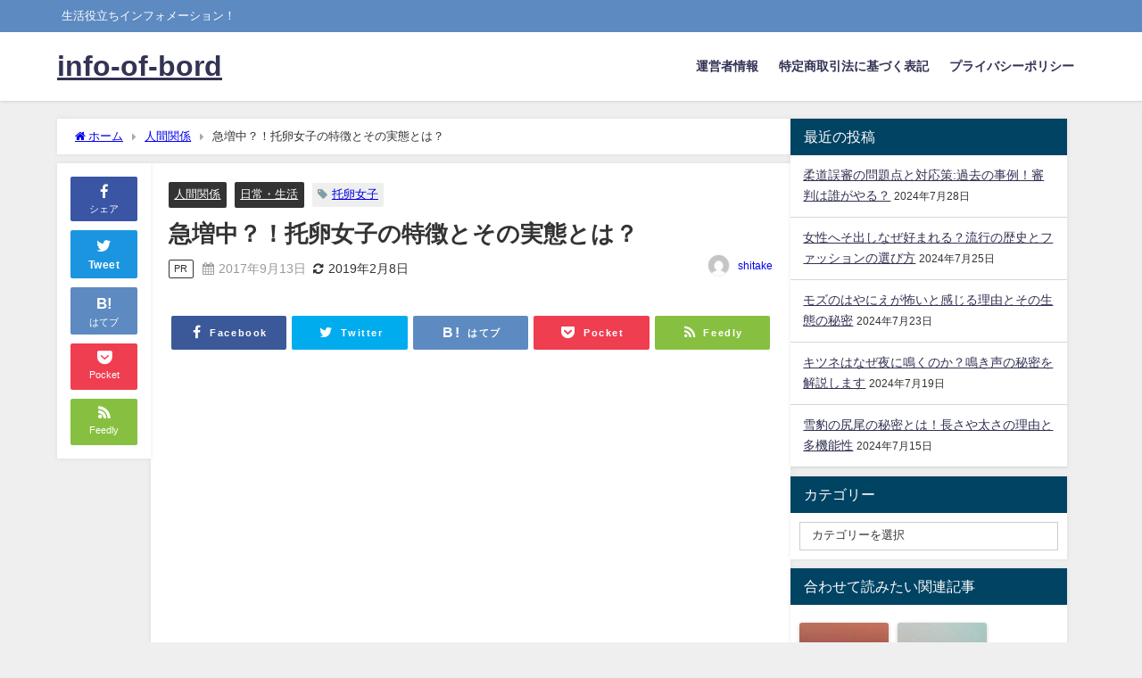

--- FILE ---
content_type: text/html; charset=UTF-8
request_url: https://info-of-bord.com/2017/09/13/takukranjoshi/
body_size: 20971
content:
<!DOCTYPE html>
<html lang="ja">
<head>
<meta charset="utf-8">
<meta http-equiv="X-UA-Compatible" content="IE=edge">
<meta name="viewport" content="width=device-width, initial-scale=1" />
<title>急増中？！托卵女子の特徴とその実態とは？ | info-of-bord</title>
<meta name="description" content="(adsbygoogle = window.adsbygoogle || []).push({}); 托卵女子が急増しているらしい！ 果たして托卵女子とは？ 普段の生活の中で聞きなれない言葉なので知ら">
<meta name="thumbnail" content="https://info-of-bord.com/wp-content/themes/diver/images/noimage.gif" /><!-- Diver OGP -->
<meta property="og:locale" content="ja_JP" />
<meta property="og:title" content="急増中？！托卵女子の特徴とその実態とは？" />
<meta property="og:description" content="(adsbygoogle = window.adsbygoogle || []).push({}); 托卵女子が急増しているらしい！ 果たして托卵女子とは？ 普段の生活の中で聞きなれない言葉なので知ら" />
<meta property="og:type" content="article" />
<meta property="og:url" content="https://info-of-bord.com/2017/09/13/takukranjoshi/" />
<meta property="og:image" content="" />
<meta property="og:site_name" content="info-of-bord" />
<meta name="twitter:card" content="summary_large_image" />
<meta name="twitter:title" content="急増中？！托卵女子の特徴とその実態とは？" />
<meta name="twitter:url" content="https://info-of-bord.com/2017/09/13/takukranjoshi/" />
<meta name="twitter:description" content="(adsbygoogle = window.adsbygoogle || []).push({}); 托卵女子が急増しているらしい！ 果たして托卵女子とは？ 普段の生活の中で聞きなれない言葉なので知ら" />
<meta name="twitter:image" content="" />
<!-- / Diver OGP -->
<link rel="canonical" href="https://info-of-bord.com/2017/09/13/takukranjoshi/">
<link rel="shortcut icon" href="">
<!--[if IE]>
		<link rel="shortcut icon" href="">
<![endif]-->
<link rel="apple-touch-icon" href="" />
<meta name='robots' content='max-image-preview' />

<!-- All in One SEO Pack 2.3.11.1 by Michael Torbert of Semper Fi Web Design[188,215] -->
<meta name="description"  content="そもそも托卵って？ 普段の生活の中で聞きなれない言葉なので知らない方も多いでしょうからご説明します。そもそも托卵とは、自分の産んだ卵の世話を他のものに育てさせる鳥の習性のことなのです。それでは托卵女子とは？ 今回は、托卵女子について紹介します！" />

<link rel="canonical" href="https://info-of-bord.com/2017/09/13/takukranjoshi/" />
			<script>
			(function(i,s,o,g,r,a,m){i['GoogleAnalyticsObject']=r;i[r]=i[r]||function(){
			(i[r].q=i[r].q||[]).push(arguments)},i[r].l=1*new Date();a=s.createElement(o),
			m=s.getElementsByTagName(o)[0];a.async=1;a.src=g;m.parentNode.insertBefore(a,m)
			})(window,document,'script','//www.google-analytics.com/analytics.js','ga');

			ga('create', 'UA-73362067-3', 'auto');
			
			ga('send', 'pageview');
			</script>
<!-- /all in one seo pack -->
<link rel='dns-prefetch' href='//cdnjs.cloudflare.com' />
<link rel="alternate" type="application/rss+xml" title="info-of-bord &raquo; フィード" href="https://info-of-bord.com/feed/" />
<link rel="alternate" type="application/rss+xml" title="info-of-bord &raquo; コメントフィード" href="https://info-of-bord.com/comments/feed/" />
<link rel="alternate" type="application/rss+xml" title="info-of-bord &raquo; 急増中？！托卵女子の特徴とその実態とは？ のコメントのフィード" href="https://info-of-bord.com/2017/09/13/takukranjoshi/feed/" />
<link rel='stylesheet'  href='https://info-of-bord.com/wp-includes/css/dist/block-library/style.min.css?ver=6.5.7&#038;theme=6.0.50'  media='all'>
<style id='global-styles-inline-css' type='text/css'>
body{--wp--preset--color--black: #000000;--wp--preset--color--cyan-bluish-gray: #abb8c3;--wp--preset--color--white: #ffffff;--wp--preset--color--pale-pink: #f78da7;--wp--preset--color--vivid-red: #cf2e2e;--wp--preset--color--luminous-vivid-orange: #ff6900;--wp--preset--color--luminous-vivid-amber: #fcb900;--wp--preset--color--light-green-cyan: #7bdcb5;--wp--preset--color--vivid-green-cyan: #00d084;--wp--preset--color--pale-cyan-blue: #8ed1fc;--wp--preset--color--vivid-cyan-blue: #0693e3;--wp--preset--color--vivid-purple: #9b51e0;--wp--preset--color--light-blue: #70b8f1;--wp--preset--color--light-red: #ff8178;--wp--preset--color--light-green: #2ac113;--wp--preset--color--light-yellow: #ffe822;--wp--preset--color--light-orange: #ffa30d;--wp--preset--color--blue: #00f;--wp--preset--color--red: #f00;--wp--preset--color--purple: #674970;--wp--preset--color--gray: #ccc;--wp--preset--gradient--vivid-cyan-blue-to-vivid-purple: linear-gradient(135deg,rgba(6,147,227,1) 0%,rgb(155,81,224) 100%);--wp--preset--gradient--light-green-cyan-to-vivid-green-cyan: linear-gradient(135deg,rgb(122,220,180) 0%,rgb(0,208,130) 100%);--wp--preset--gradient--luminous-vivid-amber-to-luminous-vivid-orange: linear-gradient(135deg,rgba(252,185,0,1) 0%,rgba(255,105,0,1) 100%);--wp--preset--gradient--luminous-vivid-orange-to-vivid-red: linear-gradient(135deg,rgba(255,105,0,1) 0%,rgb(207,46,46) 100%);--wp--preset--gradient--very-light-gray-to-cyan-bluish-gray: linear-gradient(135deg,rgb(238,238,238) 0%,rgb(169,184,195) 100%);--wp--preset--gradient--cool-to-warm-spectrum: linear-gradient(135deg,rgb(74,234,220) 0%,rgb(151,120,209) 20%,rgb(207,42,186) 40%,rgb(238,44,130) 60%,rgb(251,105,98) 80%,rgb(254,248,76) 100%);--wp--preset--gradient--blush-light-purple: linear-gradient(135deg,rgb(255,206,236) 0%,rgb(152,150,240) 100%);--wp--preset--gradient--blush-bordeaux: linear-gradient(135deg,rgb(254,205,165) 0%,rgb(254,45,45) 50%,rgb(107,0,62) 100%);--wp--preset--gradient--luminous-dusk: linear-gradient(135deg,rgb(255,203,112) 0%,rgb(199,81,192) 50%,rgb(65,88,208) 100%);--wp--preset--gradient--pale-ocean: linear-gradient(135deg,rgb(255,245,203) 0%,rgb(182,227,212) 50%,rgb(51,167,181) 100%);--wp--preset--gradient--electric-grass: linear-gradient(135deg,rgb(202,248,128) 0%,rgb(113,206,126) 100%);--wp--preset--gradient--midnight: linear-gradient(135deg,rgb(2,3,129) 0%,rgb(40,116,252) 100%);--wp--preset--font-size--small: .8em;--wp--preset--font-size--medium: 1em;--wp--preset--font-size--large: 1.2em;--wp--preset--font-size--x-large: 42px;--wp--preset--font-size--xlarge: 1.5em;--wp--preset--font-size--xxlarge: 2em;--wp--preset--spacing--20: 0.44rem;--wp--preset--spacing--30: 0.67rem;--wp--preset--spacing--40: 1rem;--wp--preset--spacing--50: 1.5rem;--wp--preset--spacing--60: 2.25rem;--wp--preset--spacing--70: 3.38rem;--wp--preset--spacing--80: 5.06rem;--wp--preset--shadow--natural: 6px 6px 9px rgba(0, 0, 0, 0.2);--wp--preset--shadow--deep: 12px 12px 50px rgba(0, 0, 0, 0.4);--wp--preset--shadow--sharp: 6px 6px 0px rgba(0, 0, 0, 0.2);--wp--preset--shadow--outlined: 6px 6px 0px -3px rgba(255, 255, 255, 1), 6px 6px rgba(0, 0, 0, 1);--wp--preset--shadow--crisp: 6px 6px 0px rgba(0, 0, 0, 1);--wp--custom--spacing--small: max(1.25rem, 5vw);--wp--custom--spacing--medium: clamp(2rem, 8vw, calc(4 * var(--wp--style--block-gap)));--wp--custom--spacing--large: clamp(4rem, 10vw, 8rem);--wp--custom--spacing--outer: var(--wp--custom--spacing--small, 1.25rem);--wp--custom--typography--font-size--huge: clamp(2.25rem, 4vw, 2.75rem);--wp--custom--typography--font-size--gigantic: clamp(2.75rem, 6vw, 3.25rem);--wp--custom--typography--font-size--colossal: clamp(3.25rem, 8vw, 6.25rem);--wp--custom--typography--line-height--tiny: 1.15;--wp--custom--typography--line-height--small: 1.2;--wp--custom--typography--line-height--medium: 1.4;--wp--custom--typography--line-height--normal: 1.6;}body { margin: 0;--wp--style--global--content-size: 769px;--wp--style--global--wide-size: 1240px; }.wp-site-blocks > .alignleft { float: left; margin-right: 2em; }.wp-site-blocks > .alignright { float: right; margin-left: 2em; }.wp-site-blocks > .aligncenter { justify-content: center; margin-left: auto; margin-right: auto; }:where(.wp-site-blocks) > * { margin-block-start: 1.5em; margin-block-end: 0; }:where(.wp-site-blocks) > :first-child:first-child { margin-block-start: 0; }:where(.wp-site-blocks) > :last-child:last-child { margin-block-end: 0; }body { --wp--style--block-gap: 1.5em; }:where(body .is-layout-flow)  > :first-child:first-child{margin-block-start: 0;}:where(body .is-layout-flow)  > :last-child:last-child{margin-block-end: 0;}:where(body .is-layout-flow)  > *{margin-block-start: 1.5em;margin-block-end: 0;}:where(body .is-layout-constrained)  > :first-child:first-child{margin-block-start: 0;}:where(body .is-layout-constrained)  > :last-child:last-child{margin-block-end: 0;}:where(body .is-layout-constrained)  > *{margin-block-start: 1.5em;margin-block-end: 0;}:where(body .is-layout-flex) {gap: 1.5em;}:where(body .is-layout-grid) {gap: 1.5em;}body .is-layout-flow > .alignleft{float: left;margin-inline-start: 0;margin-inline-end: 2em;}body .is-layout-flow > .alignright{float: right;margin-inline-start: 2em;margin-inline-end: 0;}body .is-layout-flow > .aligncenter{margin-left: auto !important;margin-right: auto !important;}body .is-layout-constrained > .alignleft{float: left;margin-inline-start: 0;margin-inline-end: 2em;}body .is-layout-constrained > .alignright{float: right;margin-inline-start: 2em;margin-inline-end: 0;}body .is-layout-constrained > .aligncenter{margin-left: auto !important;margin-right: auto !important;}body .is-layout-constrained > :where(:not(.alignleft):not(.alignright):not(.alignfull)){max-width: var(--wp--style--global--content-size);margin-left: auto !important;margin-right: auto !important;}body .is-layout-constrained > .alignwide{max-width: var(--wp--style--global--wide-size);}body .is-layout-flex{display: flex;}body .is-layout-flex{flex-wrap: wrap;align-items: center;}body .is-layout-flex > *{margin: 0;}body .is-layout-grid{display: grid;}body .is-layout-grid > *{margin: 0;}body{padding-top: 0px;padding-right: 0px;padding-bottom: 0px;padding-left: 0px;}.wp-element-button, .wp-block-button__link{background-color: #32373c;border-width: 0;color: #fff;font-family: inherit;font-size: inherit;line-height: inherit;padding: calc(0.667em + 2px) calc(1.333em + 2px);text-decoration: none;}.has-black-color{color: var(--wp--preset--color--black) !important;}.has-cyan-bluish-gray-color{color: var(--wp--preset--color--cyan-bluish-gray) !important;}.has-white-color{color: var(--wp--preset--color--white) !important;}.has-pale-pink-color{color: var(--wp--preset--color--pale-pink) !important;}.has-vivid-red-color{color: var(--wp--preset--color--vivid-red) !important;}.has-luminous-vivid-orange-color{color: var(--wp--preset--color--luminous-vivid-orange) !important;}.has-luminous-vivid-amber-color{color: var(--wp--preset--color--luminous-vivid-amber) !important;}.has-light-green-cyan-color{color: var(--wp--preset--color--light-green-cyan) !important;}.has-vivid-green-cyan-color{color: var(--wp--preset--color--vivid-green-cyan) !important;}.has-pale-cyan-blue-color{color: var(--wp--preset--color--pale-cyan-blue) !important;}.has-vivid-cyan-blue-color{color: var(--wp--preset--color--vivid-cyan-blue) !important;}.has-vivid-purple-color{color: var(--wp--preset--color--vivid-purple) !important;}.has-light-blue-color{color: var(--wp--preset--color--light-blue) !important;}.has-light-red-color{color: var(--wp--preset--color--light-red) !important;}.has-light-green-color{color: var(--wp--preset--color--light-green) !important;}.has-light-yellow-color{color: var(--wp--preset--color--light-yellow) !important;}.has-light-orange-color{color: var(--wp--preset--color--light-orange) !important;}.has-blue-color{color: var(--wp--preset--color--blue) !important;}.has-red-color{color: var(--wp--preset--color--red) !important;}.has-purple-color{color: var(--wp--preset--color--purple) !important;}.has-gray-color{color: var(--wp--preset--color--gray) !important;}.has-black-background-color{background-color: var(--wp--preset--color--black) !important;}.has-cyan-bluish-gray-background-color{background-color: var(--wp--preset--color--cyan-bluish-gray) !important;}.has-white-background-color{background-color: var(--wp--preset--color--white) !important;}.has-pale-pink-background-color{background-color: var(--wp--preset--color--pale-pink) !important;}.has-vivid-red-background-color{background-color: var(--wp--preset--color--vivid-red) !important;}.has-luminous-vivid-orange-background-color{background-color: var(--wp--preset--color--luminous-vivid-orange) !important;}.has-luminous-vivid-amber-background-color{background-color: var(--wp--preset--color--luminous-vivid-amber) !important;}.has-light-green-cyan-background-color{background-color: var(--wp--preset--color--light-green-cyan) !important;}.has-vivid-green-cyan-background-color{background-color: var(--wp--preset--color--vivid-green-cyan) !important;}.has-pale-cyan-blue-background-color{background-color: var(--wp--preset--color--pale-cyan-blue) !important;}.has-vivid-cyan-blue-background-color{background-color: var(--wp--preset--color--vivid-cyan-blue) !important;}.has-vivid-purple-background-color{background-color: var(--wp--preset--color--vivid-purple) !important;}.has-light-blue-background-color{background-color: var(--wp--preset--color--light-blue) !important;}.has-light-red-background-color{background-color: var(--wp--preset--color--light-red) !important;}.has-light-green-background-color{background-color: var(--wp--preset--color--light-green) !important;}.has-light-yellow-background-color{background-color: var(--wp--preset--color--light-yellow) !important;}.has-light-orange-background-color{background-color: var(--wp--preset--color--light-orange) !important;}.has-blue-background-color{background-color: var(--wp--preset--color--blue) !important;}.has-red-background-color{background-color: var(--wp--preset--color--red) !important;}.has-purple-background-color{background-color: var(--wp--preset--color--purple) !important;}.has-gray-background-color{background-color: var(--wp--preset--color--gray) !important;}.has-black-border-color{border-color: var(--wp--preset--color--black) !important;}.has-cyan-bluish-gray-border-color{border-color: var(--wp--preset--color--cyan-bluish-gray) !important;}.has-white-border-color{border-color: var(--wp--preset--color--white) !important;}.has-pale-pink-border-color{border-color: var(--wp--preset--color--pale-pink) !important;}.has-vivid-red-border-color{border-color: var(--wp--preset--color--vivid-red) !important;}.has-luminous-vivid-orange-border-color{border-color: var(--wp--preset--color--luminous-vivid-orange) !important;}.has-luminous-vivid-amber-border-color{border-color: var(--wp--preset--color--luminous-vivid-amber) !important;}.has-light-green-cyan-border-color{border-color: var(--wp--preset--color--light-green-cyan) !important;}.has-vivid-green-cyan-border-color{border-color: var(--wp--preset--color--vivid-green-cyan) !important;}.has-pale-cyan-blue-border-color{border-color: var(--wp--preset--color--pale-cyan-blue) !important;}.has-vivid-cyan-blue-border-color{border-color: var(--wp--preset--color--vivid-cyan-blue) !important;}.has-vivid-purple-border-color{border-color: var(--wp--preset--color--vivid-purple) !important;}.has-light-blue-border-color{border-color: var(--wp--preset--color--light-blue) !important;}.has-light-red-border-color{border-color: var(--wp--preset--color--light-red) !important;}.has-light-green-border-color{border-color: var(--wp--preset--color--light-green) !important;}.has-light-yellow-border-color{border-color: var(--wp--preset--color--light-yellow) !important;}.has-light-orange-border-color{border-color: var(--wp--preset--color--light-orange) !important;}.has-blue-border-color{border-color: var(--wp--preset--color--blue) !important;}.has-red-border-color{border-color: var(--wp--preset--color--red) !important;}.has-purple-border-color{border-color: var(--wp--preset--color--purple) !important;}.has-gray-border-color{border-color: var(--wp--preset--color--gray) !important;}.has-vivid-cyan-blue-to-vivid-purple-gradient-background{background: var(--wp--preset--gradient--vivid-cyan-blue-to-vivid-purple) !important;}.has-light-green-cyan-to-vivid-green-cyan-gradient-background{background: var(--wp--preset--gradient--light-green-cyan-to-vivid-green-cyan) !important;}.has-luminous-vivid-amber-to-luminous-vivid-orange-gradient-background{background: var(--wp--preset--gradient--luminous-vivid-amber-to-luminous-vivid-orange) !important;}.has-luminous-vivid-orange-to-vivid-red-gradient-background{background: var(--wp--preset--gradient--luminous-vivid-orange-to-vivid-red) !important;}.has-very-light-gray-to-cyan-bluish-gray-gradient-background{background: var(--wp--preset--gradient--very-light-gray-to-cyan-bluish-gray) !important;}.has-cool-to-warm-spectrum-gradient-background{background: var(--wp--preset--gradient--cool-to-warm-spectrum) !important;}.has-blush-light-purple-gradient-background{background: var(--wp--preset--gradient--blush-light-purple) !important;}.has-blush-bordeaux-gradient-background{background: var(--wp--preset--gradient--blush-bordeaux) !important;}.has-luminous-dusk-gradient-background{background: var(--wp--preset--gradient--luminous-dusk) !important;}.has-pale-ocean-gradient-background{background: var(--wp--preset--gradient--pale-ocean) !important;}.has-electric-grass-gradient-background{background: var(--wp--preset--gradient--electric-grass) !important;}.has-midnight-gradient-background{background: var(--wp--preset--gradient--midnight) !important;}.has-small-font-size{font-size: var(--wp--preset--font-size--small) !important;}.has-medium-font-size{font-size: var(--wp--preset--font-size--medium) !important;}.has-large-font-size{font-size: var(--wp--preset--font-size--large) !important;}.has-x-large-font-size{font-size: var(--wp--preset--font-size--x-large) !important;}.has-xlarge-font-size{font-size: var(--wp--preset--font-size--xlarge) !important;}.has-xxlarge-font-size{font-size: var(--wp--preset--font-size--xxlarge) !important;}
.wp-block-navigation a:where(:not(.wp-element-button)){color: inherit;}
.wp-block-pullquote{font-size: 1.5em;line-height: 1.6;}
.wp-block-group-is-layout-flow > :first-child:first-child{margin-block-start: 0;}.wp-block-group-is-layout-flow > :last-child:last-child{margin-block-end: 0;}.wp-block-group-is-layout-flow > *{margin-block-start: 0;margin-block-end: 0;}.wp-block-group-is-layout-constrained > :first-child:first-child{margin-block-start: 0;}.wp-block-group-is-layout-constrained > :last-child:last-child{margin-block-end: 0;}.wp-block-group-is-layout-constrained > *{margin-block-start: 0;margin-block-end: 0;}.wp-block-group-is-layout-flex{gap: 0;}.wp-block-group-is-layout-grid{gap: 0;}
</style>
<link rel='stylesheet'  href='https://info-of-bord.com/wp-content/plugins/table-of-contents-plus/screen.min.css?ver=1509&#038;theme=6.0.50'  media='all'>
<link rel='stylesheet'  href='https://info-of-bord.com/wp-content/themes/diver/css/style.min.css?ver=6.5.7&#038;theme=6.0.50'  media='all'>
<link rel='stylesheet'  href='https://info-of-bord.com/wp-content/themes/diver_child/style.css?theme=6.0.50'  media='all'>
<script type="text/javascript"src="https://info-of-bord.com/wp-includes/js/jquery/jquery.min.js?ver=3.7.1&amp;theme=6.0.50" id="jquery-core-js"></script>
<script type="text/javascript"src="https://info-of-bord.com/wp-includes/js/jquery/jquery-migrate.min.js?ver=3.4.1&amp;theme=6.0.50" id="jquery-migrate-js"></script>
<link rel="https://api.w.org/" href="https://info-of-bord.com/wp-json/" /><link rel="alternate" type="application/json" href="https://info-of-bord.com/wp-json/wp/v2/posts/1624" /><link rel="EditURI" type="application/rsd+xml" title="RSD" href="https://info-of-bord.com/xmlrpc.php?rsd" />
<meta name="generator" content="WordPress 6.5.7" />
<link rel='shortlink' href='https://info-of-bord.com/?p=1624' />
<link rel="alternate" type="application/json+oembed" href="https://info-of-bord.com/wp-json/oembed/1.0/embed?url=https%3A%2F%2Finfo-of-bord.com%2F2017%2F09%2F13%2Ftakukranjoshi%2F" />
<link rel="alternate" type="text/xml+oembed" href="https://info-of-bord.com/wp-json/oembed/1.0/embed?url=https%3A%2F%2Finfo-of-bord.com%2F2017%2F09%2F13%2Ftakukranjoshi%2F&#038;format=xml" />
<script type="text/javascript">
	window._wp_rp_static_base_url = 'https://wprp.zemanta.com/static/';
	window._wp_rp_wp_ajax_url = "https://info-of-bord.com/wp-admin/admin-ajax.php";
	window._wp_rp_plugin_version = '3.6.3';
	window._wp_rp_post_id = '1624';
	window._wp_rp_num_rel_posts = '6';
	window._wp_rp_thumbnails = true;
	window._wp_rp_post_title = '%E6%80%A5%E5%A2%97%E4%B8%AD%EF%BC%9F%EF%BC%81%E6%89%98%E5%8D%B5%E5%A5%B3%E5%AD%90%E3%81%AE%E7%89%B9%E5%BE%B4%E3%81%A8%E3%81%9D%E3%81%AE%E5%AE%9F%E6%85%8B%E3%81%A8%E3%81%AF%EF%BC%9F';
	window._wp_rp_post_tags = ['%E6%89%98%E5%8D%B5%E5%A5%B3%E5%AD%90', '%E4%BA%BA%E9%96%93%E9%96%A2%E4%BF%82', '%E6%97%A5%E5%B8%B8%E3%83%BB%E7%94%9F%E6%B4%BB', 'block', 'script'];
	window._wp_rp_promoted_content = true;
</script>
<link rel="stylesheet" href="https://info-of-bord.com/wp-content/plugins/wordpress-23-related-posts-plugin/static/themes/vertical-m.css?version=3.6.3" />
<script async src="https://pagead2.googlesyndication.com/pagead/js/adsbygoogle.js?client=ca-pub-1330503384741888"
     crossorigin="anonymous"></script><script type="application/ld+json" class="json-ld">[
    {
        "@context": "https://schema.org",
        "@type": "BlogPosting",
        "mainEntityOfPage": {
            "@type": "WebPage",
            "@id": "https://info-of-bord.com/2017/09/13/takukranjoshi/"
        },
        "headline": "急増中？！托卵女子の特徴とその実態とは？",
        "image": [],
        "description": "(adsbygoogle = window.adsbygoogle || []).push({}); 托卵女子が急増しているらしい！ 果たして托卵女子とは？ 普段の生活の中で聞きなれない言葉なので知ら",
        "datePublished": "2017-09-13T18:29:40+09:00",
        "dateModified": "2019-02-08T19:00:43+09:00",
        "articleSection": [
            "人間関係",
            "日常・生活"
        ],
        "author": {
            "@type": "Person",
            "name": "shitake",
            "url": "https://info-of-bord.com/author/shitake/"
        },
        "publisher": {
            "@context": "http://schema.org",
            "@type": "Organization",
            "name": "info-of-bord",
            "description": "生活役立ちインフォメーション！",
            "logo": null
        }
    }
]</script>
<style>body{background-image:url('');}</style> <style> #onlynav ul ul,#nav_fixed #nav ul ul,.header-logo #nav ul ul {visibility:hidden;opacity:0;transition:.2s ease-in-out;transform:translateY(10px);}#onlynav ul ul ul,#nav_fixed #nav ul ul ul,.header-logo #nav ul ul ul {transform:translateX(-20px) translateY(0);}#onlynav ul li:hover > ul,#nav_fixed #nav ul li:hover > ul,.header-logo #nav ul li:hover > ul{visibility:visible;opacity:1;transform:translateY(0);}#onlynav ul ul li:hover > ul,#nav_fixed #nav ul ul li:hover > ul,.header-logo #nav ul ul li:hover > ul{transform:translateX(0) translateY(0);}</style><style>body{background-color:#efefef;color:#333333;}:where(a){color:#333355;}:where(a):hover{color:#6495ED}:where(.content){color:#000;}:where(.content) a{color:#6f97bc;}:where(.content) a:hover{color:#6495ED;}.header-wrap,#header ul.sub-menu, #header ul.children,#scrollnav,.description_sp{background:#ffffff;color:#333333}.header-wrap a,#scrollnav a,div.logo_title{color:#333355;}.header-wrap a:hover,div.logo_title:hover{color:#6495ED}.drawer-nav-btn span{background-color:#333355;}.drawer-nav-btn:before,.drawer-nav-btn:after {border-color:#333355;}#scrollnav ul li a{background:rgba(255,255,255,.8);color:#505050}.header_small_menu{background:#5d8ac1;color:#fff}.header_small_menu a{color:#fff}.header_small_menu a:hover{color:#6495ED}#nav_fixed.fixed, #nav_fixed #nav ul ul{background:#ffffff;color:#333333}#nav_fixed.fixed a,#nav_fixed .logo_title{color:#333355}#nav_fixed.fixed a:hover{color:#6495ED}#nav_fixed .drawer-nav-btn:before,#nav_fixed .drawer-nav-btn:after{border-color:#333355;}#nav_fixed .drawer-nav-btn span{background-color:#333355;}#onlynav{background:#fff;color:#333}#onlynav ul li a{color:#333}#onlynav ul ul.sub-menu{background:#fff}#onlynav div > ul > li > a:before{border-color:#333}#onlynav ul > li:hover > a:hover,#onlynav ul>li:hover>a,#onlynav ul>li:hover li:hover>a,#onlynav ul li:hover ul li ul li:hover > a{background:#5d8ac1;color:#fff}#onlynav ul li ul li ul:before{border-left-color:#fff}#onlynav ul li:last-child ul li ul:before{border-right-color:#fff}#bigfooter{background:#fff;color:#333333}#bigfooter a{color:#333355}#bigfooter a:hover{color:#6495ED}#footer{background:#fff;color:#999}#footer a{color:#333355}#footer a:hover{color:#6495ED}#sidebar .widget{background:#fff;color:#333;}#sidebar .widget a{color:#333355;}#sidebar .widget a:hover{color:#6495ED;}.post-box-contents,#main-wrap #pickup_posts_container img,.hentry, #single-main .post-sub,.navigation,.single_thumbnail,.in_loop,#breadcrumb,.pickup-cat-list,.maintop-widget, .mainbottom-widget,#share_plz,.sticky-post-box,.catpage_content_wrap,.cat-post-main{background:#fff;}.post-box{border-color:#eee;}.drawer_content_title,.searchbox_content_title{background:#eee;color:#333;}.drawer-nav,#header_search{background:#fff}.drawer-nav,.drawer-nav a,#header_search,#header_search a{color:#000}#footer_sticky_menu{background:rgba(255,255,255,.8)}.footermenu_col{background:rgba(255,255,255,.8);color:#333;}a.page-numbers{background:#afafaf;color:#fff;}.pagination .current{background:#607d8b;color:#fff;}</style><style>@media screen and (min-width:1201px){#main-wrap,.header-wrap .header-logo,.header_small_content,.bigfooter_wrap,.footer_content,.container_top_widget,.container_bottom_widget{width:90%;}}@media screen and (max-width:1200px){ #main-wrap,.header-wrap .header-logo, .header_small_content, .bigfooter_wrap,.footer_content, .container_top_widget, .container_bottom_widget{width:96%;}}@media screen and (max-width:768px){#main-wrap,.header-wrap .header-logo,.header_small_content,.bigfooter_wrap,.footer_content,.container_top_widget,.container_bottom_widget{width:100%;}}@media screen and (min-width:960px){#sidebar {width:310px;}}</style><style>@media screen and (min-width:1201px){#main-wrap{width:90%;}}@media screen and (max-width:1200px){ #main-wrap{width:96%;}}</style><style type="text/css" id="diver-custom-heading-css">.content h2:where(:not([class])),:where(.is-editor-blocks) :where(.content) h2:not(.sc_heading){color:#fff;background-color:#607d8b;text-align:left;border-radius:5px;}.content h3:where(:not([class])),:where(.is-editor-blocks) :where(.content) h3:not(.sc_heading){color:#000;background-color:#000;text-align:left;border-bottom:2px solid #000;background:transparent;padding-left:0px;padding-right:0px;}.content h4:where(:not([class])),:where(.is-editor-blocks) :where(.content) h4:not(.sc_heading){color:#000;background-color:#000;text-align:left;background:transparent;display:flex;align-items:center;padding:0px;}.content h4:where(:not([class])):before,:where(.is-editor-blocks) :where(.content) h4:not(.sc_heading):before{content:"";width:.6em;height:.6em;margin-right:.6em;background-color:#000;transform:rotate(45deg);}.content h5:where(:not([class])),:where(.is-editor-blocks) :where(.content) h5:not(.sc_heading){color:#000;}</style>
<!-- BEGIN GADWP v4.9.4 Universal Tracking - https://deconf.com/google-analytics-dashboard-wordpress/ -->
<script>
  (function(i,s,o,g,r,a,m){i['GoogleAnalyticsObject']=r;i[r]=i[r]||function(){
  (i[r].q=i[r].q||[]).push(arguments)},i[r].l=1*new Date();a=s.createElement(o),
  m=s.getElementsByTagName(o)[0];a.async=1;a.src=g;m.parentNode.insertBefore(a,m)
  })(window,document,'script','https://www.google-analytics.com/analytics.js','ga');
  ga('create', 'UA-73362067-3', 'auto');
  ga('send', 'pageview');
</script>

<!-- END GADWP Universal Tracking -->


<script src="https://www.youtube.com/iframe_api"></script>

</head>
<body itemscope="itemscope" itemtype="http://schema.org/WebPage" class="post-template-default single single-post postid-1624 single-format-standard wp-embed-responsive  l-sidebar-right">

<div id="container">
<!-- header -->
	<!-- lpページでは表示しない -->
	<div id="header" class="clearfix">
					<header class="header-wrap" role="banner" itemscope="itemscope" itemtype="http://schema.org/WPHeader">
			<div class="header_small_menu clearfix">
		<div class="header_small_content">
			<div id="description">生活役立ちインフォメーション！</div>
			<nav class="header_small_menu_right" role="navigation" itemscope="itemscope" itemtype="http://scheme.org/SiteNavigationElement">
							</nav>
		</div>
	</div>

			<div class="header-logo clearfix">
				

				<!-- /Navigation -->

								<div id="logo">
										<a href="https://info-of-bord.com/">
													<div class="logo_title">info-of-bord</div>
											</a>
				</div>
									<nav id="nav" role="navigation" itemscope="itemscope" itemtype="http://scheme.org/SiteNavigationElement">
						<div class="menu-%e3%83%9b%e3%83%bc%e3%83%a0-container"><ul id="mainnavul" class="menu"><li id="menu-item-2721" class="menu-item menu-item-type-post_type menu-item-object-page menu-item-2721"><a href="https://info-of-bord.com/unei/">運営者情報</a></li>
<li id="menu-item-2722" class="menu-item menu-item-type-post_type menu-item-object-page menu-item-2722"><a href="https://info-of-bord.com/tokutei/">特定商取引法に基づく表記</a></li>
<li id="menu-item-2723" class="menu-item menu-item-type-post_type menu-item-object-page menu-item-2723"><a href="https://info-of-bord.com/pura/">プライバシーポリシー</a></li>
</ul></div>					</nav>
							</div>
		</header>
		<nav id="scrollnav" role="navigation" itemscope="itemscope" itemtype="http://scheme.org/SiteNavigationElement">
					</nav>
		
		<div id="nav_fixed">
		<div class="header-logo clearfix">
			<!-- Navigation -->
			

			<!-- /Navigation -->
			<div class="logo clearfix">
				<a href="https://info-of-bord.com/">
											<div class="logo_title">info-of-bord</div>
									</a>
			</div>
					<nav id="nav" role="navigation" itemscope="itemscope" itemtype="http://scheme.org/SiteNavigationElement">
				<div class="menu-%e3%83%9b%e3%83%bc%e3%83%a0-container"><ul id="fixnavul" class="menu"><li class="menu-item menu-item-type-post_type menu-item-object-page menu-item-2721"><a href="https://info-of-bord.com/unei/">運営者情報</a></li>
<li class="menu-item menu-item-type-post_type menu-item-object-page menu-item-2722"><a href="https://info-of-bord.com/tokutei/">特定商取引法に基づく表記</a></li>
<li class="menu-item menu-item-type-post_type menu-item-object-page menu-item-2723"><a href="https://info-of-bord.com/pura/">プライバシーポリシー</a></li>
</ul></div>			</nav>
				</div>
	</div>
							</div>
	<div class="d_sp">
		</div>
	
	<div id="main-wrap">
	<!-- main -->
		<div class="l-main-container">
		<main id="single-main"  style="margin-right:-330px;padding-right:330px;" role="main">
					
								<div id="breadcrumb"><ul itemscope itemtype="http://schema.org/BreadcrumbList"><li itemprop="itemListElement" itemscope itemtype="http://schema.org/ListItem"><a href="https://info-of-bord.com/" itemprop="item"><span itemprop="name"><i class="fa fa-home" aria-hidden="true"></i> ホーム</span></a><meta itemprop="position" content="1" /></li><li itemprop="itemListElement" itemscope itemtype="http://schema.org/ListItem"><a href="https://info-of-bord.com/category/%e4%ba%ba%e9%96%93%e9%96%a2%e4%bf%82/" itemprop="item"><span itemprop="name">人間関係</span></a><meta itemprop="position" content="2" /></li><li itemprop="itemListElement" itemscope itemtype="http://schema.org/ListItem"><span itemprop="name">急増中？！托卵女子の特徴とその実態とは？</span><meta itemprop="position" content="3" /></li></ul></div> 
					<div id="content_area" class="fadeIn animated">
						<div class="content_area_side">
	<div id="share_plz">

		
			<!-- <div class="fb-like share_sns" data-href="https%3A%2F%2Finfo-of-bord.com%2F2017%2F09%2F13%2Ftakukranjoshi%2F" data-layout="box_count" data-action="like" data-show-faces="true" data-share="false"></div>

			<iframe src="https://www.facebook.com/plugins/like.php?href=https%3A%2F%2Finfo-of-bord.com%2F2017%2F09%2F13%2Ftakukranjoshi%2F&width=450&layout&action&size&share=false&height=35&appId=" width="450" height="35" style="border:none;overflow:hidden" scrolling="no" frameborder="0" allowfullscreen="true" allow="autoplay; clipboard-write; encrypted-media; picture-in-picture; web-share"></iframe> -->

			<div class="share-fb share_sns">
			<a href="http://www.facebook.com/share.php?u=https%3A%2F%2Finfo-of-bord.com%2F2017%2F09%2F13%2Ftakukranjoshi%2F" onclick="window.open(this.href,'FBwindow','width=650,height=450,menubar=no,toolbar=no,scrollbars=yes');return false;" title="Facebookでシェア"><i class="fa fa-facebook" style="font-size:1.5em;padding-top: 4px;"></i><br>シェア
						</a>
			</div>
							<div class="sc-tw share_sns"><a data-url="https%3A%2F%2Finfo-of-bord.com%2F2017%2F09%2F13%2Ftakukranjoshi%2F" href="http://twitter.com/share?text=%E6%80%A5%E5%A2%97%E4%B8%AD%EF%BC%9F%EF%BC%81%E6%89%98%E5%8D%B5%E5%A5%B3%E5%AD%90%E3%81%AE%E7%89%B9%E5%BE%B4%E3%81%A8%E3%81%9D%E3%81%AE%E5%AE%9F%E6%85%8B%E3%81%A8%E3%81%AF%EF%BC%9F&url=https%3A%2F%2Finfo-of-bord.com%2F2017%2F09%2F13%2Ftakukranjoshi%2F" data-lang="ja" data-dnt="false" target="_blank"><i class="fa fa-twitter" style="font-size:1.5em;padding-top: 4px;"></i><br>Tweet
						</a></div>

		
					<div class="share-hatebu share_sns">       
			<a href="http://b.hatena.ne.jp/add?mode=confirm&url=https%3A%2F%2Finfo-of-bord.com%2F2017%2F09%2F13%2Ftakukranjoshi%2F&title=%E6%80%A5%E5%A2%97%E4%B8%AD%EF%BC%9F%EF%BC%81%E6%89%98%E5%8D%B5%E5%A5%B3%E5%AD%90%E3%81%AE%E7%89%B9%E5%BE%B4%E3%81%A8%E3%81%9D%E3%81%AE%E5%AE%9F%E6%85%8B%E3%81%A8%E3%81%AF%EF%BC%9F" onclick="window.open(this.href, 'HBwindow', 'width=600, height=400, menubar=no, toolbar=no, scrollbars=yes'); return false;" target="_blank"><div style="font-weight: bold;font-size: 1.5em">B!</div><span class="text">はてブ</span></a>
			</div>
		
					<div class="share-pocket share_sns">
			<a href="http://getpocket.com/edit?url=https%3A%2F%2Finfo-of-bord.com%2F2017%2F09%2F13%2Ftakukranjoshi%2F&title=%E6%80%A5%E5%A2%97%E4%B8%AD%EF%BC%9F%EF%BC%81%E6%89%98%E5%8D%B5%E5%A5%B3%E5%AD%90%E3%81%AE%E7%89%B9%E5%BE%B4%E3%81%A8%E3%81%9D%E3%81%AE%E5%AE%9F%E6%85%8B%E3%81%A8%E3%81%AF%EF%BC%9F" onclick="window.open(this.href, 'FBwindow', 'width=550, height=350, menubar=no, toolbar=no, scrollbars=yes'); return false;"><i class="fa fa-get-pocket" style="font-weight: bold;font-size: 1.5em"></i><span class="text">Pocket</span>
							</a></div>
		
							<div class="share-feedly share_sns">
			<a href="https://feedly.com/i/subscription/feed%2Fhttps%3A%2F%2Finfo-of-bord.com%2Ffeed" target="_blank"><i class="fa fa-rss" aria-hidden="true" style="font-weight: bold;font-size: 1.5em"></i><span class="text">Feedly</span>
						</a></div>
			</div>
</div>
						<article id="post-1624" class="post-1624 post type-post status-publish format-standard hentry category-263 category-life tag-675">
							<header>
								<div class="post-meta clearfix">
									<div class="cat-tag">
																					<div class="single-post-category" style="background:"><a href="https://info-of-bord.com/category/%e4%ba%ba%e9%96%93%e9%96%a2%e4%bf%82/" rel="category tag">人間関係</a></div>
																					<div class="single-post-category" style="background:"><a href="https://info-of-bord.com/category/life/" rel="category tag">日常・生活</a></div>
																				<div class="tag"><a href="https://info-of-bord.com/tag/%e6%89%98%e5%8d%b5%e5%a5%b3%e5%ad%90/" rel="tag">托卵女子</a></div>									</div>

									<h1 class="single-post-title entry-title">急増中？！托卵女子の特徴とその実態とは？</h1>
									<div class="post-meta-bottom">
									<div class="pr-tag">PR</div>																			<time class="single-post-date published updated" datetime="2017-09-13"><i class="fa fa-calendar" aria-hidden="true"></i>2017年9月13日</time>
																												<time class="single-post-date modified" datetime="2019-02-08"><i class="fa fa-refresh" aria-hidden="true"></i>2019年2月8日</time>
																		
									</div>
																			<ul class="post-author vcard author">
										<li class="post-author-thum"><img alt='' src='https://secure.gravatar.com/avatar/cc549378d87711ae0521c087cb4a5b01?s=25&#038;d=mm&#038;r=g' srcset='https://secure.gravatar.com/avatar/cc549378d87711ae0521c087cb4a5b01?s=50&#038;d=mm&#038;r=g 2x' class='avatar avatar-25 photo' height='25' width='25' decoding='async'/></li>
										<li class="post-author-name fn post-author"><a href="https://info-of-bord.com/author/shitake/">shitake</a>
										</li>
										</ul>
																	</div>
								

<div class="share" >
			<div class="sns big">
			<ul class="clearfix">
			<!--Facebookボタン-->  
			    
			<li>
			<a class="facebook" href="https://www.facebook.com/share.php?u=https%3A%2F%2Finfo-of-bord.com%2F2017%2F09%2F13%2Ftakukranjoshi%2F" onclick="window.open(this.href, 'FBwindow', 'width=650, height=450, menubar=no, toolbar=no, scrollbars=yes'); return false;"><i class="fa fa-facebook"></i><span class="sns_name">Facebook</span>
						</a>
			</li>
			
			<!--ツイートボタン-->
						<li> 
			<a class="twitter" target="blank" href="https://twitter.com/intent/tweet?url=https%3A%2F%2Finfo-of-bord.com%2F2017%2F09%2F13%2Ftakukranjoshi%2F&text=%E6%80%A5%E5%A2%97%E4%B8%AD%EF%BC%9F%EF%BC%81%E6%89%98%E5%8D%B5%E5%A5%B3%E5%AD%90%E3%81%AE%E7%89%B9%E5%BE%B4%E3%81%A8%E3%81%9D%E3%81%AE%E5%AE%9F%E6%85%8B%E3%81%A8%E3%81%AF%EF%BC%9F&tw_p=tweetbutton"><i class="fa fa-twitter"></i><span class="sns_name">Twitter</span>
						</a>
			</li>
			
			<!--はてブボタン--> 
			     
			<li>       
			<a class="hatebu" href="https://b.hatena.ne.jp/add?mode=confirm&url=https%3A%2F%2Finfo-of-bord.com%2F2017%2F09%2F13%2Ftakukranjoshi%2F&title=%E6%80%A5%E5%A2%97%E4%B8%AD%EF%BC%9F%EF%BC%81%E6%89%98%E5%8D%B5%E5%A5%B3%E5%AD%90%E3%81%AE%E7%89%B9%E5%BE%B4%E3%81%A8%E3%81%9D%E3%81%AE%E5%AE%9F%E6%85%8B%E3%81%A8%E3%81%AF%EF%BC%9F" onclick="window.open(this.href, 'HBwindow', 'width=600, height=400, menubar=no, toolbar=no, scrollbars=yes'); return false;" target="_blank"><span class="sns_name">はてブ</span>
						</a>
			</li>
			

			<!--LINEボタン--> 
			
			<!--ポケットボタン-->  
			       
			<li>
			<a class="pocket" href="https://getpocket.com/edit?url=https%3A%2F%2Finfo-of-bord.com%2F2017%2F09%2F13%2Ftakukranjoshi%2F&title=%E6%80%A5%E5%A2%97%E4%B8%AD%EF%BC%9F%EF%BC%81%E6%89%98%E5%8D%B5%E5%A5%B3%E5%AD%90%E3%81%AE%E7%89%B9%E5%BE%B4%E3%81%A8%E3%81%9D%E3%81%AE%E5%AE%9F%E6%85%8B%E3%81%A8%E3%81%AF%EF%BC%9F" onclick="window.open(this.href, 'FBwindow', 'width=550, height=350, menubar=no, toolbar=no, scrollbars=yes'); return false;"><i class="fa fa-get-pocket"></i><span class="sns_name">Pocket</span>
						</a></li>
			
			<!--Feedly-->  
			  
			     
			<li>
			<a class="feedly" href="https://feedly.com/i/subscription/feed%2Fhttps%3A%2F%2Finfo-of-bord.com%2Ffeed" target="_blank"><i class="fa fa-rss" aria-hidden="true"></i><span class="sns_name">Feedly</span>
						</a></li>
			
			
			</ul>

		</div>
	</div>
							</header>
							<section class="single-post-main">
																		

									<div class="content">
																		<p><script async src="//pagead2.googlesyndication.com/pagead/js/adsbygoogle.js"></script><br />
<!-- リンクユニット --><br />
<ins class="adsbygoogle" style="display: block;" data-ad-client="ca-pub-1330503384741888" data-ad-slot="3857135253" data-ad-format="link" data-full-width-responsive="true"></ins><br />
<script>
(adsbygoogle = window.adsbygoogle || []).push({});
</script><br />
托卵女子が急増しているらしい！</p>
<p>果たして托卵女子とは？</p>
<p>普段の生活の中で聞きなれない言葉なので知らない方も多いでしょうからご説明します。</p>
<p>そもそも托卵とは、自分の産んだ卵の世話を他のものに育てさせる鳥の習性のことなのです。代表的な種類としてカッコウがあげられます。カッコウの親鳥はまず自ら産んだ卵よりも遅く孵化する卵を産んだ、通称「仮親」を探します。</p>
<p>その際に自らの卵と色や斑紋などが似ている托卵がばれない仮親を選別しています。なんと、孵化したカッコウの雛は仮親の卵や雛を巣の外に押し出してしまいます。</p>
<p>そして何事もなかったかのように、成長して巣立っていく。カッコウって結構恐ろしい鳥ですよね。</p>
<p>托卵女子について紹介します！</p>
[ad#codo1]
<div id="toc_container" class="toc_white no_bullets"><p class="toc_title">Contents</p><ul class="toc_list"><li><a href="#i"><span class="toc_number toc_depth_1">1</span> 托卵女子の特徴とは？</a><ul><li><a href="#i-2"><span class="toc_number toc_depth_2">1.1</span> １．倫理観が薄い</a></li><li><a href="#2"><span class="toc_number toc_depth_2">1.2</span> 2.お金のある男性を狙う</a></li><li><a href="#3"><span class="toc_number toc_depth_2">1.3</span> 3.恋愛体質ないわゆるモテるタイプ</a></li></ul></li><li><a href="#i-3"><span class="toc_number toc_depth_1">2</span> 托卵女子はどのくらい潜んでいる？</a></li><li><a href="#i-4"><span class="toc_number toc_depth_1">3</span> 托卵女子がくずと呼ばれるワケ</a></li><li><a href="#i-5"><span class="toc_number toc_depth_1">4</span> まとめ</a><ul><li><a href="#i-6"><span class="toc_number toc_depth_2">4.1</span> 合わせて読みたい関連記事</a></li></ul></li></ul></div>
<h2><span id="i">托卵女子の特徴とは？</span></h2>
<h3><span id="i-2">１．倫理観が薄い</span></h3>
<p>托卵女子は総じて、浮気や不倫といった事に対する倫理観が非常に薄いです。自分が既婚者であるにもかかわらず、他の男性と関係を持つことに一切の罪悪感を感じることがありません。自分がこの人の子供を産みたいと思ったら躊躇なく産み、本来のパートナーである夫の子として育てるのです。</p>
<p>まるで理性のかけらもありません。こんな自分勝手なことが許されるでしょうか。托卵された男性も、その子供も非常に哀れです。</p>
<h3><span id="2">2.お金のある男性を狙う</span></h3>
<p>ならばなぜ、子供の父親と一緒にならないのか。それは托卵女子が自分の生活を安定させることを優先したからなのです。特に托卵女子はお金のある男性を夫として持ちたがります。そこに恋愛感情は必要ありません。</p>
<p>どんなに子供の父親イケメンでも、お金がないと自分も働かなければなりません。人並みの苦労さえ嫌う托卵女子は非常に打算的な結婚をします。完全に人生なめています。</p>
<h3><span id="3">3.恋愛体質ないわゆるモテるタイプ</span></h3>
<p>それだけのことをやってのける托卵女子ですから、そこまでに数々の恋愛を体験しており、男性に愛される方法、欺く方法を身に着けているのです。自分を偽るのが得意なので恋愛経験の少ない男性はそのあざとさに騙されてしまいます。</p>
<p>一見まともそうに見える女性でも、実は…とういうことがある。それが托卵女子の恐ろしいところです。</p>
[ad#codo1]
<h2><span id="i-3">托卵女子はどのくらい潜んでいる？</span></h2>
<p>托卵を見破るにはＤＮＡ鑑定をすることしか今のところ解決策がありません。よもや自分から托卵したことを白状する女性はいないでしょう。しかしＤＮＡ鑑定を行うには、時間やお金、何よりも知ってしまうことへの精神的負担が大きく、あえて知らないふりを貫くパターンが多いのではないでしょうか。</p>
<p>しかし、実際に「親子関係がない」といった結果が全体の2割でているのも事実なのです。これを多いとみるか少ないとみるか。この2割に当てはまってしまった家庭のことを思うと胸が痛みます。</p>
<h2><span id="i-4">托卵女子がくずと呼ばれるワケ</span></h2>
<p>一番の理由はとにかく自分が悪いことをしていると認識していない、または認識していても平気な顔をして開き直っているところです。「だって好きになったものは仕方ないし、できたら産まなきゃいけないし、子供だってお金持ちのパパがいるほうが絶対幸せだし～」といったところでしょうか。</p>
<p>普通の感覚ならば、浮気や不倫などできるはずがなく、ましてやできてしまった子供を血縁関係のない男性に育てさせるなど理解ができません。今まで自分の子だと信じて疑わず全力の愛情を注いできた男性の気持ち、まさか自分の親が全くの他人で育ててくれた人は自分の母親に騙されていたと知った子供の気持ち、これらをかんがえると何ともやるせなくなります。</p>
<p>その考えにすら至らない托卵女子ですから、くずと言われても仕方ないのです。</p>
<h2><span id="i-5">まとめ</span></h2>
<p>本人にどんな理由があったても決して許されることはありません。托卵女子にならないことはもちろんのことですが、男性側は彼女たちの餌食にならないように、日ごろからよく女性を観察、洞察することをお勧めします。<br />
<script async src="//pagead2.googlesyndication.com/pagead/js/adsbygoogle.js"></script><br />
<!-- リンクユニット --><br />
<ins class="adsbygoogle" style="display: block;" data-ad-client="ca-pub-1330503384741888" data-ad-slot="3857135253" data-ad-format="link" data-full-width-responsive="true"></ins><br />
<script>
(adsbygoogle = window.adsbygoogle || []).push({});
</script><br />
[ad#codo1]

<div class="wp_rp_wrap  wp_rp_vertical_m" id="wp_rp_first"><div class="wp_rp_content"><h3 class="related_post_title"><span id="i-6">合わせて読みたい関連記事</span></h3><ul class="related_post wp_rp"><li data-position="0" data-poid="in-2244" data-post-type="none" ><a href="https://info-of-bord.com/2023/02/03/ni/" class="wp_rp_thumbnail"><img decoding="async" src="https://info-of-bord.com/wp-content/plugins/wordpress-23-related-posts-plugin/static/thumbs/14.jpg" alt="履くだけでスタイルに違い？ニーハイソックス？サイハイソックス？" width="150" height="150" /></a><a href="https://info-of-bord.com/2023/02/03/ni/" class="wp_rp_title">履くだけでスタイルに違い？ニーハイソックス？サイハイソックス？</a></li><li data-position="1" data-poid="in-2574" data-post-type="none" ><a href="https://info-of-bord.com/2024/05/31/tikawa/" class="wp_rp_thumbnail"><img decoding="async" data-src="https://info-of-bord.com/wp-content/plugins/wordpress-23-related-posts-plugin/static/thumbs/9.jpg" alt="ちいかわ原作どこで読める？おすすめ電子書籍サイトを徹底解説" width="150" height="150" class="lazyload" /></a><a href="https://info-of-bord.com/2024/05/31/tikawa/" class="wp_rp_title">ちいかわ原作どこで読める？おすすめ電子書籍サイトを徹底解説</a></li><li data-position="2" data-poid="in-2392" data-post-type="none" ><a href="https://info-of-bord.com/2023/09/13/yosakoi/" class="wp_rp_thumbnail"><img loading="lazy" decoding="async" data-src="https://info-of-bord.com/wp-content/plugins/wordpress-23-related-posts-plugin/static/thumbs/30.jpg" alt="よさこいの意味がわからない！歴史的背景や意味を解説！" width="150" height="150" class="lazyload" /></a><a href="https://info-of-bord.com/2023/09/13/yosakoi/" class="wp_rp_title">よさこいの意味がわからない！歴史的背景や意味を解説！</a></li><li data-position="3" data-poid="in-707" data-post-type="none" ><a href="https://info-of-bord.com/2017/03/16/tyakukowareta/" class="wp_rp_thumbnail"><img loading="lazy" decoding="async" data-src="https://info-of-bord.com/wp-content/plugins/wordpress-23-related-posts-plugin/static/thumbs/21.jpg" alt="壊れたチャックが閉まらないピンチをしのぐ！直し方を紹介！" width="150" height="150" class="lazyload" /></a><a href="https://info-of-bord.com/2017/03/16/tyakukowareta/" class="wp_rp_title">壊れたチャックが閉まらないピンチをしのぐ！直し方を紹介！</a></li><li data-position="4" data-poid="in-2807" data-post-type="none" ><a href="https://info-of-bord.com/2024/07/03/cb1000r/" class="wp_rp_thumbnail"><img loading="lazy" decoding="async" data-src="https://info-of-bord.com/wp-content/uploads/2024/07/水色　ベージュ　シンプル　ブログ　アイキャッチ画像-22-150x150.png" alt="CB1000Rの不人気理由を解説、購入後に後悔しないために" width="150" height="150" class="lazyload" /></a><a href="https://info-of-bord.com/2024/07/03/cb1000r/" class="wp_rp_title">CB1000Rの不人気理由を解説、購入後に後悔しないために</a></li><li data-position="5" data-poid="in-933" data-post-type="none" ><a href="https://info-of-bord.com/2017/04/04/tatipaneru/" class="wp_rp_thumbnail"><img loading="lazy" decoding="async" data-src="https://info-of-bord.com/wp-content/plugins/wordpress-23-related-posts-plugin/static/thumbs/10.jpg" alt="iPhoneのタッチパネルが反応しない時の対処の仕方！原因を探そう！" width="150" height="150" class="lazyload" /></a><a href="https://info-of-bord.com/2017/04/04/tatipaneru/" class="wp_rp_title">iPhoneのタッチパネルが反応しない時の対処の仕方！原因を探そう！</a></li></ul></div></div>
									</div>

									
									<div class="bottom_ad clearfix">
																						
																		</div>

									

<div class="share" >
			<div class="sns big">
			<ul class="clearfix">
			<!--Facebookボタン-->  
			    
			<li>
			<a class="facebook" href="https://www.facebook.com/share.php?u=https%3A%2F%2Finfo-of-bord.com%2F2017%2F09%2F13%2Ftakukranjoshi%2F" onclick="window.open(this.href, 'FBwindow', 'width=650, height=450, menubar=no, toolbar=no, scrollbars=yes'); return false;"><i class="fa fa-facebook"></i><span class="sns_name">Facebook</span>
						</a>
			</li>
			
			<!--ツイートボタン-->
						<li> 
			<a class="twitter" target="blank" href="https://twitter.com/intent/tweet?url=https%3A%2F%2Finfo-of-bord.com%2F2017%2F09%2F13%2Ftakukranjoshi%2F&text=%E6%80%A5%E5%A2%97%E4%B8%AD%EF%BC%9F%EF%BC%81%E6%89%98%E5%8D%B5%E5%A5%B3%E5%AD%90%E3%81%AE%E7%89%B9%E5%BE%B4%E3%81%A8%E3%81%9D%E3%81%AE%E5%AE%9F%E6%85%8B%E3%81%A8%E3%81%AF%EF%BC%9F&tw_p=tweetbutton"><i class="fa fa-twitter"></i><span class="sns_name">Twitter</span>
						</a>
			</li>
			
			<!--はてブボタン--> 
			     
			<li>       
			<a class="hatebu" href="https://b.hatena.ne.jp/add?mode=confirm&url=https%3A%2F%2Finfo-of-bord.com%2F2017%2F09%2F13%2Ftakukranjoshi%2F&title=%E6%80%A5%E5%A2%97%E4%B8%AD%EF%BC%9F%EF%BC%81%E6%89%98%E5%8D%B5%E5%A5%B3%E5%AD%90%E3%81%AE%E7%89%B9%E5%BE%B4%E3%81%A8%E3%81%9D%E3%81%AE%E5%AE%9F%E6%85%8B%E3%81%A8%E3%81%AF%EF%BC%9F" onclick="window.open(this.href, 'HBwindow', 'width=600, height=400, menubar=no, toolbar=no, scrollbars=yes'); return false;" target="_blank"><span class="sns_name">はてブ</span>
						</a>
			</li>
			

			<!--LINEボタン--> 
			
			<!--ポケットボタン-->  
			       
			<li>
			<a class="pocket" href="https://getpocket.com/edit?url=https%3A%2F%2Finfo-of-bord.com%2F2017%2F09%2F13%2Ftakukranjoshi%2F&title=%E6%80%A5%E5%A2%97%E4%B8%AD%EF%BC%9F%EF%BC%81%E6%89%98%E5%8D%B5%E5%A5%B3%E5%AD%90%E3%81%AE%E7%89%B9%E5%BE%B4%E3%81%A8%E3%81%9D%E3%81%AE%E5%AE%9F%E6%85%8B%E3%81%A8%E3%81%AF%EF%BC%9F" onclick="window.open(this.href, 'FBwindow', 'width=550, height=350, menubar=no, toolbar=no, scrollbars=yes'); return false;"><i class="fa fa-get-pocket"></i><span class="sns_name">Pocket</span>
						</a></li>
			
			<!--Feedly-->  
			  
			     
			<li>
			<a class="feedly" href="https://feedly.com/i/subscription/feed%2Fhttps%3A%2F%2Finfo-of-bord.com%2Ffeed" target="_blank"><i class="fa fa-rss" aria-hidden="true"></i><span class="sns_name">Feedly</span>
						</a></li>
			
			
			</ul>

		</div>
	</div>
									  <div class="post_footer_author_title">この記事を書いた人</div>
  <div class="post_footer_author clearfix">
  <div class="post_author_user clearfix vcard author">
    <div class="post_thum"><img alt='shitake' src='https://secure.gravatar.com/avatar/cc549378d87711ae0521c087cb4a5b01?s=100&#038;d=mm&#038;r=g' srcset='https://secure.gravatar.com/avatar/cc549378d87711ae0521c087cb4a5b01?s=200&#038;d=mm&#038;r=g 2x' class='avatar avatar-100 photo' height='100' width='100' loading='lazy' decoding='async'/>          <ul class="profile_sns">
                                      </ul>
    </div>
    <div class="post_author_user_meta">
      <div class="post-author fn"><a href="https://info-of-bord.com/author/shitake/">shitake</a></div>
      <div class="post-description"></div>
    </div>
  </div>
        <div class="post_footer_author_title_post">最近書いた記事</div>
    <div class="author-post-wrap">
          <div class="author-post hvr-fade-post">
      <a href="https://info-of-bord.com/2024/07/28/judou/" title="柔道誤審の問題点と対応策:過去の事例！審判は誰がやる？" rel="bookmark">
        <figure class="author-post-thumb post-box-thumbnail__wrap">
          <img src="[data-uri]" width="150" height="150" alt="柔道誤審の問題点と対応策:過去の事例！審判は誰がやる？" loading="lazy" data-src="https://info-of-bord.com/wp-content/uploads/2024/07/水色　ベージュ　シンプル　ブログ　アイキャッチ画像-45-150x150.png" class="lazyload">                    <div class="author-post-cat"><span style="background:">スポーツ</span></div>
        </figure>
        <div class="author-post-meta">
          <div class="author-post-title">柔道誤審の問題点と対応策:過去の事例！審判は誰がやる？</div>
        </div>
      </a>
      </div>
            <div class="author-post hvr-fade-post">
      <a href="https://info-of-bord.com/2024/07/25/heso/" title="女性へそ出しなぜ好まれる？流行の歴史とファッションの選び方" rel="bookmark">
        <figure class="author-post-thumb post-box-thumbnail__wrap">
          <img src="[data-uri]" width="150" height="150" alt="女性へそ出しなぜ好まれる？流行の歴史とファッションの選び方" loading="lazy" data-src="https://info-of-bord.com/wp-content/uploads/2024/07/水色　ベージュ　シンプル　ブログ　アイキャッチ画像-40-150x150.png" class="lazyload">                    <div class="author-post-cat"><span style="background:">スポーツ</span></div>
        </figure>
        <div class="author-post-meta">
          <div class="author-post-title">女性へそ出しなぜ好まれる？流行の歴史とファッションの選び方</div>
        </div>
      </a>
      </div>
            <div class="author-post hvr-fade-post">
      <a href="https://info-of-bord.com/2024/07/23/mozu/" title="モズのはやにえが怖いと感じる理由とその生態の秘密" rel="bookmark">
        <figure class="author-post-thumb post-box-thumbnail__wrap">
          <img src="[data-uri]" width="150" height="150" alt="モズのはやにえが怖いと感じる理由とその生態の秘密" loading="lazy" data-src="https://info-of-bord.com/wp-content/uploads/2024/07/水色　ベージュ　シンプル　ブログ　アイキャッチ画像-37-150x150.png" class="lazyload">                    <div class="author-post-cat"><span style="background:">動物</span></div>
        </figure>
        <div class="author-post-meta">
          <div class="author-post-title">モズのはやにえが怖いと感じる理由とその生態の秘密</div>
        </div>
      </a>
      </div>
            <div class="author-post hvr-fade-post">
      <a href="https://info-of-bord.com/2024/07/19/kitune/" title="キツネはなぜ夜に鳴くのか？鳴き声の秘密を解説します" rel="bookmark">
        <figure class="author-post-thumb post-box-thumbnail__wrap">
          <img src="[data-uri]" width="150" height="150" alt="キツネはなぜ夜に鳴くのか？鳴き声の秘密を解説します" loading="lazy" data-src="https://info-of-bord.com/wp-content/uploads/2024/07/水色　ベージュ　シンプル　ブログ　アイキャッチ画像-22-1-150x150.png" class="lazyload">                    <div class="author-post-cat"><span style="background:">動物</span></div>
        </figure>
        <div class="author-post-meta">
          <div class="author-post-title">キツネはなぜ夜に鳴くのか？鳴き声の秘密を解説します</div>
        </div>
      </a>
      </div>
            </div>
      </div>
							</section>
							<footer class="article_footer">
								<!-- コメント -->
																<!-- 関連キーワード -->
																		<div class="single_title">関連キーワード</div>
										<div class="tag_area">
											<div class="tag"><a href="https://info-of-bord.com/tag/%e6%89%98%e5%8d%b5%e5%a5%b3%e5%ad%90/" rel="tag">托卵女子</a></div>										</div>
									
								<!-- 関連記事 -->
								<div class="single_title"><span class="cat-link"><a href="https://info-of-bord.com/category/%e4%ba%ba%e9%96%93%e9%96%a2%e4%bf%82/" rel="category tag">人間関係</a>, <a href="https://info-of-bord.com/category/life/" rel="category tag">日常・生活</a></span>の関連記事</div>
<ul class="newpost_list">
			<li class="post_list_wrap clearfix hvr-fade-post">
		<a class="clearfix" href="https://info-of-bord.com/2024/07/13/ve/" title="ヴェルシス250不人気理由とは？燃費や車体の大きさが影響？" rel="bookmark">
		<figure class="post-box-thumbnail__wrap">
		<img src="[data-uri]" width="150" height="150" alt="ヴェルシス250不人気理由とは？燃費や車体の大きさが影響？" loading="lazy" data-src="https://info-of-bord.com/wp-content/uploads/2024/07/水色　ベージュ　シンプル　ブログ　アイキャッチ画像-10-150x150.png" class="lazyload">		</figure>
		<div class="meta">
		<div class="title">ヴェルシス250不人気理由とは？燃費や車体の大きさが影響？</div>
		<time class="date" datetime="2024-07-13">
		2024年7月13日		</time>
		</div>
		</a>
		</li>
				<li class="post_list_wrap clearfix hvr-fade-post">
		<a class="clearfix" href="https://info-of-bord.com/2024/07/02/ara/" title="アラフォー主婦が稼げる資格一覧！40代からでも安心して取得可能" rel="bookmark">
		<figure class="post-box-thumbnail__wrap">
		<img src="[data-uri]" width="150" height="150" alt="アラフォー主婦が稼げる資格一覧！40代からでも安心して取得可能" loading="lazy" data-src="https://info-of-bord.com/wp-content/uploads/2024/07/水色　ベージュ　シンプル　ブログ　アイキャッチ画像-20-150x150.png" class="lazyload">		</figure>
		<div class="meta">
		<div class="title">アラフォー主婦が稼げる資格一覧！40代からでも安心して取得可能</div>
		<time class="date" datetime="2024-07-02">
		2024年7月2日		</time>
		</div>
		</a>
		</li>
				<li class="post_list_wrap clearfix hvr-fade-post">
		<a class="clearfix" href="https://info-of-bord.com/2024/06/19/kyoumi/" title="人に興味がない女の特徴を徹底分析！趣味優先の理由と付き合い方" rel="bookmark">
		<figure class="post-box-thumbnail__wrap">
		<img src="[data-uri]" width="150" height="150" alt="人に興味がない女の特徴を徹底分析！趣味優先の理由と付き合い方" loading="lazy" data-src="https://info-of-bord.com/wp-content/uploads/2024/06/水色　ベージュ　シンプル　ブログ　アイキャッチ画像-1-4-150x150.png" class="lazyload">		</figure>
		<div class="meta">
		<div class="title">人に興味がない女の特徴を徹底分析！趣味優先の理由と付き合い方</div>
		<time class="date" datetime="2024-06-19">
		2024年6月19日		</time>
		</div>
		</a>
		</li>
				<li class="post_list_wrap clearfix hvr-fade-post">
		<a class="clearfix" href="https://info-of-bord.com/2024/06/16/dizu/" title="ディズニーで電子マネーを使ってみた体験談と使えない場所まとめ" rel="bookmark">
		<figure class="post-box-thumbnail__wrap">
		<img src="[data-uri]" width="150" height="150" alt="ディズニーで電子マネーを使ってみた体験談と使えない場所まとめ" loading="lazy" data-src="https://info-of-bord.com/wp-content/uploads/2024/06/水色　ベージュ　シンプル　ブログ　アイキャッチ画像-1-3-150x150.png" class="lazyload">		</figure>
		<div class="meta">
		<div class="title">ディズニーで電子マネーを使ってみた体験談と使えない場所まとめ</div>
		<time class="date" datetime="2024-06-16">
		2024年6月16日		</time>
		</div>
		</a>
		</li>
				<li class="post_list_wrap clearfix hvr-fade-post">
		<a class="clearfix" href="https://info-of-bord.com/2024/06/07/hikouki/" title="飛行機直前高い理由とその対策！お得に航空券を購入する方法" rel="bookmark">
		<figure class="post-box-thumbnail__wrap">
		<img src="[data-uri]" width="150" height="150" alt="飛行機直前高い理由とその対策！お得に航空券を購入する方法" loading="lazy" data-src="https://info-of-bord.com/wp-content/uploads/2024/06/水色　ベージュ　シンプル　ブログ　アイキャッチ画像-1-150x150.png" class="lazyload">		</figure>
		<div class="meta">
		<div class="title">飛行機直前高い理由とその対策！お得に航空券を購入する方法</div>
		<time class="date" datetime="2024-06-07">
		2024年6月7日		</time>
		</div>
		</a>
		</li>
				<li class="post_list_wrap clearfix hvr-fade-post">
		<a class="clearfix" href="https://info-of-bord.com/2024/06/06/one/" title="ワンピースパーティーはどこで読める？無料試し読み方法と購入ガイド" rel="bookmark">
		<figure class="post-box-thumbnail__wrap">
		<img src="[data-uri]" width="360" height="270" data-src="https://info-of-bord.com/wp-content/themes/diver/images/noimage.gif" class="lazyload" loading="lazy">		</figure>
		<div class="meta">
		<div class="title">ワンピースパーティーはどこで読める？無料試し読み方法と購入ガイド</div>
		<time class="date" datetime="2024-06-06">
		2024年6月6日		</time>
		</div>
		</a>
		</li>
		</ul>
								<div id="text-2" class="widget single-related-area widget_text"><div class="single_title">関連記事</div>			<div class="textwidget"><script async src="https://pagead2.googlesyndication.com/pagead/js/adsbygoogle.js?client=ca-pub-1330503384741888"
     crossorigin="anonymous"></script>
<ins class="adsbygoogle"
     style="display:block"
     data-ad-format="autorelaxed"
     data-ad-client="ca-pub-1330503384741888"
     data-ad-slot="9218983428"></ins>
<script>
     (adsbygoogle = window.adsbygoogle || []).push({});
</script></div>
		</div>							</footer>
						</article>
					</div>
					<!-- CTA -->
										<!-- navigation -->
					<ul class='navigation-post '><li class='navigation-post__item previous_post container-has-bg'><a class='navigation-post__link' href='https://info-of-bord.com/2017/09/13/sukatopan/'><div class="navigation-post__thumb"><img src="[data-uri]" width="360" height="270" data-src="https://info-of-bord.com/wp-content/themes/diver/images/noimage.gif" class="lazyload" loading="lazy"></div><div class='navigation-post__title'>スカートからパンツが見えないために！長さや着こなし方は？</div></a></li><li class='navigation-post__item next_post container-has-bg'><a class='navigation-post__link' href='https://info-of-bord.com/2017/09/13/flyyoga/'><div class='navigation-post__title'>フライングヨガ（空中ヨガ）とはどんな効果がある？デメリットは？</div><div class="navigation-post__thumb"><img src="[data-uri]" width="360" height="270" data-src="https://info-of-bord.com/wp-content/themes/diver/images/noimage.gif" class="lazyload" loading="lazy"></div></a></li></ul>
					
						 
 										<div class="post-sub">
						<!-- bigshare -->
						<!-- rabdom_posts(bottom) -->
						  <div class="single_title">おすすめの記事</div>
  <section class="recommend-post">
            <article role="article" class="single-recommend clearfix hvr-fade-post" style="">
          <a class="clearfix" href="https://info-of-bord.com/2017/05/03/eisafes/" title="エイサーフェスティバルin北谷の詳細と見どころは？アクセス方法は？" rel="bookmark">
          <figure class="recommend-thumb post-box-thumbnail__wrap">
              <img src="[data-uri]" width="360" height="270" data-src="https://info-of-bord.com/wp-content/themes/diver/images/noimage.gif" class="lazyload" loading="lazy">                        <div class="recommend-cat" style="background:">9月イベント</div>
          </figure>
          <section class="recommend-meta">
            <div class="recommend-title">
                  エイサーフェスティバルin北谷の詳細と見どころは？アクセス方法は？            </div>
            <div class="recommend-desc">(adsbygoogle = window.adsbygoogle || []).push({}); 北谷の夏の風物詩「エイサーフェスティバ...</div>
          </section>
          </a>
        </article>
              <article role="article" class="single-recommend clearfix hvr-fade-post" style="">
          <a class="clearfix" href="https://info-of-bord.com/2017/08/22/hani-torapu/" title="ハニートラップとは？なぜ男は騙されてしまう？巧妙な仕掛けとは？" rel="bookmark">
          <figure class="recommend-thumb post-box-thumbnail__wrap">
              <img src="[data-uri]" width="360" height="270" data-src="https://info-of-bord.com/wp-content/themes/diver/images/noimage.gif" class="lazyload" loading="lazy">                        <div class="recommend-cat" style="background:">人間関係</div>
          </figure>
          <section class="recommend-meta">
            <div class="recommend-title">
                  ハニートラップとは？なぜ男は騙されてしまう？巧妙な仕掛けとは？            </div>
            <div class="recommend-desc">(adsbygoogle = window.adsbygoogle || []).push({}); 芸能人でも、ハニートラップにかかったと...</div>
          </section>
          </a>
        </article>
              <article role="article" class="single-recommend clearfix hvr-fade-post" style="">
          <a class="clearfix" href="https://info-of-bord.com/2017/08/04/iwayuru/" title="所謂の意味とは？類語や正しい使い方とは？間違った使い方していない？" rel="bookmark">
          <figure class="recommend-thumb post-box-thumbnail__wrap">
              <img src="[data-uri]" width="360" height="270" data-src="https://info-of-bord.com/wp-content/themes/diver/images/noimage.gif" class="lazyload" loading="lazy">                        <div class="recommend-cat" style="background:">日常・生活</div>
          </figure>
          <section class="recommend-meta">
            <div class="recommend-title">
                  所謂の意味とは？類語や正しい使い方とは？間違った使い方していない？            </div>
            <div class="recommend-desc">(adsbygoogle = window.adsbygoogle || []).push({}); 今回は「所謂」について解説します。 所...</div>
          </section>
          </a>
        </article>
              <article role="article" class="single-recommend clearfix hvr-fade-post" style="">
          <a class="clearfix" href="https://info-of-bord.com/2023/02/05/kurozu/" title="クロップド丈とはどんな意味？抜け感のあるスタイルを目指そう！" rel="bookmark">
          <figure class="recommend-thumb post-box-thumbnail__wrap">
              <img src="[data-uri]" width="360" height="270" data-src="https://info-of-bord.com/wp-content/themes/diver/images/noimage.gif" class="lazyload" loading="lazy">                        <div class="recommend-cat" style="background:">ファッション</div>
          </figure>
          <section class="recommend-meta">
            <div class="recommend-title">
                  クロップド丈とはどんな意味？抜け感のあるスタイルを目指そう！            </div>
            <div class="recommend-desc"> 今注目のファッションにクロップド丈がトレンド入りしていることを知っていますか？ クロップド丈の服は以前から映画やファッションに敏感な人たち...</div>
          </section>
          </a>
        </article>
              <article role="article" class="single-recommend clearfix hvr-fade-post" style="">
          <a class="clearfix" href="https://info-of-bord.com/2024/07/03/cb1000r/" title="CB1000Rの不人気理由を解説、購入後に後悔しないために" rel="bookmark">
          <figure class="recommend-thumb post-box-thumbnail__wrap">
              <img src="[data-uri]" width="150" height="150" alt="CB1000Rの不人気理由を解説、購入後に後悔しないために" loading="lazy" data-src="https://info-of-bord.com/wp-content/uploads/2024/07/水色　ベージュ　シンプル　ブログ　アイキャッチ画像-22-150x150.png" class="lazyload">                        <div class="recommend-cat" style="background:">車</div>
          </figure>
          <section class="recommend-meta">
            <div class="recommend-title">
                  CB1000Rの不人気理由を解説、購入後に後悔しないために            </div>
            <div class="recommend-desc">CB1000Rは、その高い性能と独特のデザインで一部のライダーに支持されていますが、同時に不人気な理由も少なくありません。 「CB1000r...</div>
          </section>
          </a>
        </article>
              <article role="article" class="single-recommend clearfix hvr-fade-post" style="">
          <a class="clearfix" href="https://info-of-bord.com/2017/04/01/sentakumononamagawaki/" title="洗濯物の生乾きの臭いの原因と取り方！重曹と洗剤をどう使う！？" rel="bookmark">
          <figure class="recommend-thumb post-box-thumbnail__wrap">
              <img src="[data-uri]" width="360" height="270" data-src="https://info-of-bord.com/wp-content/themes/diver/images/noimage.gif" class="lazyload" loading="lazy">                        <div class="recommend-cat" style="background:">日常・生活</div>
          </figure>
          <section class="recommend-meta">
            <div class="recommend-title">
                  洗濯物の生乾きの臭いの原因と取り方！重曹と洗剤をどう使う！？            </div>
            <div class="recommend-desc">(adsbygoogle = window.adsbygoogle || []).push({}); 筆者も洗濯は苦手でした。 一人暮らしす...</div>
          </section>
          </a>
        </article>
              <article role="article" class="single-recommend clearfix hvr-fade-post" style="">
          <a class="clearfix" href="https://info-of-bord.com/2017/04/05/myakuarisain/" title="女性が男性に脈ありのサインをラインの内容で見極めよう！" rel="bookmark">
          <figure class="recommend-thumb post-box-thumbnail__wrap">
              <img src="[data-uri]" width="360" height="270" data-src="https://info-of-bord.com/wp-content/themes/diver/images/noimage.gif" class="lazyload" loading="lazy">                        <div class="recommend-cat" style="background:">人間関係</div>
          </figure>
          <section class="recommend-meta">
            <div class="recommend-title">
                  女性が男性に脈ありのサインをラインの内容で見極めよう！            </div>
            <div class="recommend-desc">(adsbygoogle = window.adsbygoogle || []).push({}); 女性が男にメールもしくはラインでの脈あ...</div>
          </section>
          </a>
        </article>
              <article role="article" class="single-recommend clearfix hvr-fade-post" style="">
          <a class="clearfix" href="https://info-of-bord.com/2017/02/24/rairakkuwainga-den/" title="ライラックワインガーデンの時間は？楽しみ方を紹介します！" rel="bookmark">
          <figure class="recommend-thumb post-box-thumbnail__wrap">
              <img src="[data-uri]" width="360" height="270" data-src="https://info-of-bord.com/wp-content/themes/diver/images/noimage.gif" class="lazyload" loading="lazy">                        <div class="recommend-cat" style="background:">さっぽろ</div>
          </figure>
          <section class="recommend-meta">
            <div class="recommend-title">
                  ライラックワインガーデンの時間は？楽しみ方を紹介します！            </div>
            <div class="recommend-desc">(adsbygoogle = window.adsbygoogle || []).push({}); さっぽろライラックまつりと同時開催され...</div>
          </section>
          </a>
        </article>
            </section>
											</div>
									</main>

		<!-- /main -->
			<!-- sidebar -->
	<div id="sidebar" role="complementary">
		<div class="sidebar_content">
						
		<div id="recent-posts-2" class="widget widget_recent_entries">
		<div class="widgettitle">最近の投稿</div>
		<ul>
											<li>
					<a href="https://info-of-bord.com/2024/07/28/judou/">柔道誤審の問題点と対応策:過去の事例！審判は誰がやる？</a>
											<span class="post-date">2024年7月28日</span>
									</li>
											<li>
					<a href="https://info-of-bord.com/2024/07/25/heso/">女性へそ出しなぜ好まれる？流行の歴史とファッションの選び方</a>
											<span class="post-date">2024年7月25日</span>
									</li>
											<li>
					<a href="https://info-of-bord.com/2024/07/23/mozu/">モズのはやにえが怖いと感じる理由とその生態の秘密</a>
											<span class="post-date">2024年7月23日</span>
									</li>
											<li>
					<a href="https://info-of-bord.com/2024/07/19/kitune/">キツネはなぜ夜に鳴くのか？鳴き声の秘密を解説します</a>
											<span class="post-date">2024年7月19日</span>
									</li>
											<li>
					<a href="https://info-of-bord.com/2024/07/15/yuki/">雪豹の尻尾の秘密とは！長さや太さの理由と多機能性</a>
											<span class="post-date">2024年7月15日</span>
									</li>
					</ul>

		</div><div id="categories-2" class="widget widget_categories"><div class="widgettitle">カテゴリー</div><form action="https://info-of-bord.com" method="get"><label class="screen-reader-text" for="cat">カテゴリー</label><select  name='cat' id='cat' class='postform'>
	<option value='-1'>カテゴリーを選択</option>
	<option class="level-0" value="350">10月イベント</option>
	<option class="level-0" value="7">1月イベント</option>
	<option class="level-0" value="15">3月イベント</option>
	<option class="level-0" value="346">8月イベント</option>
	<option class="level-0" value="352">9月イベント</option>
	<option class="level-0" value="222">さっぽろ</option>
	<option class="level-0" value="826">ゲーム</option>
	<option class="level-0" value="378">スポーツ</option>
	<option class="level-0" value="330">ダイエット</option>
	<option class="level-0" value="828">ドラマ</option>
	<option class="level-0" value="24">ネットビジネス</option>
	<option class="level-0" value="13">バレンタイン</option>
	<option class="level-0" value="259">ファッション</option>
	<option class="level-0" value="428">ヘアスタイル</option>
	<option class="level-0" value="263">人間関係</option>
	<option class="level-0" value="422">仕事</option>
	<option class="level-0" value="180">保険</option>
	<option class="level-0" value="312">健康</option>
	<option class="level-0" value="611">動物</option>
	<option class="level-0" value="4">北海道イベント</option>
	<option class="level-0" value="20">埼玉イベント</option>
	<option class="level-0" value="240">妊婦</option>
	<option class="level-0" value="212">宮古島</option>
	<option class="level-0" value="165">富山イベント</option>
	<option class="level-0" value="5">山形イベント</option>
	<option class="level-0" value="170">岐阜イベント</option>
	<option class="level-0" value="247">恋愛</option>
	<option class="level-0" value="19">愛知県イベント</option>
	<option class="level-0" value="267">料理</option>
	<option class="level-0" value="12">新潟イベント</option>
	<option class="level-0" value="22">日常・生活</option>
	<option class="level-0" value="234">日本語の語源</option>
	<option class="level-0" value="1">未分類</option>
	<option class="level-0" value="10">東京イベント</option>
	<option class="level-0" value="198">沖縄県イベント</option>
	<option class="level-0" value="823">漫画</option>
	<option class="level-0" value="203">病院</option>
	<option class="level-0" value="206">石垣島</option>
	<option class="level-0" value="21">神奈川県イベント</option>
	<option class="level-0" value="18">福島イベント</option>
	<option class="level-0" value="237">節約</option>
	<option class="level-0" value="252">美容</option>
	<option class="level-0" value="23">貯金・老後</option>
	<option class="level-0" value="256">車</option>
	<option class="level-0" value="194">転職</option>
	<option class="level-0" value="199">那覇</option>
	<option class="level-0" value="9">都道府県別イベント</option>
	<option class="level-0" value="11">長崎イベント</option>
	<option class="level-0" value="6">青森イベント</option>
	<option class="level-0" value="216">鳩間島</option>
	<option class="level-0" value="430">１１月イベント</option>
	<option class="level-0" value="512">１２月イベント</option>
	<option class="level-0" value="3">２月イベント</option>
	<option class="level-0" value="16">４月イベント</option>
	<option class="level-0" value="197">５月イベント</option>
	<option class="level-0" value="228">６月イベント</option>
	<option class="level-0" value="278">７月イベント</option>
</select>
</form><script type="text/javascript">
/* <![CDATA[ */

(function() {
	var dropdown = document.getElementById( "cat" );
	function onCatChange() {
		if ( dropdown.options[ dropdown.selectedIndex ].value > 0 ) {
			dropdown.parentNode.submit();
		}
	}
	dropdown.onchange = onCatChange;
})();

/* ]]> */
</script>
</div><div id="wp_related_posts_widget" class="widget widget_wp_related_posts">
<div class="wp_rp_wrap  wp_rp_vertical_m" ><div class="wp_rp_content"><div class="widgettitle">合わせて読みたい関連記事</div><ul class="related_post wp_rp"><li data-position="0" data-poid="in-2244" data-post-type="none" ><a href="https://info-of-bord.com/2023/02/03/ni/" class="wp_rp_thumbnail"><img src="https://info-of-bord.com/wp-content/plugins/wordpress-23-related-posts-plugin/static/thumbs/14.jpg" alt="履くだけでスタイルに違い？ニーハイソックス？サイハイソックス？" width="150" height="150" /></a><a href="https://info-of-bord.com/2023/02/03/ni/" class="wp_rp_title">履くだけでスタイルに違い？ニーハイソックス？サイハイソックス？</a></li><li data-position="1" data-poid="in-2574" data-post-type="none" ><a href="https://info-of-bord.com/2024/05/31/tikawa/" class="wp_rp_thumbnail"><img src="https://info-of-bord.com/wp-content/plugins/wordpress-23-related-posts-plugin/static/thumbs/9.jpg" alt="ちいかわ原作どこで読める？おすすめ電子書籍サイトを徹底解説" width="150" height="150" /></a><a href="https://info-of-bord.com/2024/05/31/tikawa/" class="wp_rp_title">ちいかわ原作どこで読める？おすすめ電子書籍サイトを徹底解説</a></li><li data-position="2" data-poid="in-2392" data-post-type="none" ><a href="https://info-of-bord.com/2023/09/13/yosakoi/" class="wp_rp_thumbnail"><img src="https://info-of-bord.com/wp-content/plugins/wordpress-23-related-posts-plugin/static/thumbs/30.jpg" alt="よさこいの意味がわからない！歴史的背景や意味を解説！" width="150" height="150" /></a><a href="https://info-of-bord.com/2023/09/13/yosakoi/" class="wp_rp_title">よさこいの意味がわからない！歴史的背景や意味を解説！</a></li><li data-position="3" data-poid="in-707" data-post-type="none" ><a href="https://info-of-bord.com/2017/03/16/tyakukowareta/" class="wp_rp_thumbnail"><img src="https://info-of-bord.com/wp-content/plugins/wordpress-23-related-posts-plugin/static/thumbs/21.jpg" alt="壊れたチャックが閉まらないピンチをしのぐ！直し方を紹介！" width="150" height="150" /></a><a href="https://info-of-bord.com/2017/03/16/tyakukowareta/" class="wp_rp_title">壊れたチャックが閉まらないピンチをしのぐ！直し方を紹介！</a></li><li data-position="4" data-poid="in-2807" data-post-type="none" ><a href="https://info-of-bord.com/2024/07/03/cb1000r/" class="wp_rp_thumbnail"><img src="https://info-of-bord.com/wp-content/uploads/2024/07/水色　ベージュ　シンプル　ブログ　アイキャッチ画像-22-150x150.png" alt="CB1000Rの不人気理由を解説、購入後に後悔しないために" width="150" height="150" /></a><a href="https://info-of-bord.com/2024/07/03/cb1000r/" class="wp_rp_title">CB1000Rの不人気理由を解説、購入後に後悔しないために</a></li><li data-position="5" data-poid="in-933" data-post-type="none" ><a href="https://info-of-bord.com/2017/04/04/tatipaneru/" class="wp_rp_thumbnail"><img src="https://info-of-bord.com/wp-content/plugins/wordpress-23-related-posts-plugin/static/thumbs/10.jpg" alt="iPhoneのタッチパネルが反応しない時の対処の仕方！原因を探そう！" width="150" height="150" /></a><a href="https://info-of-bord.com/2017/04/04/tatipaneru/" class="wp_rp_title">iPhoneのタッチパネルが反応しない時の対処の仕方！原因を探そう！</a></li></ul></div></div>
</div>        <div id="diver_widget_newpost-2" class="widget widget_diver_widget_newpost">      
      <div class="widgettitle">最新記事</div>        <ul>
                                          <li class="widget_post_list clearfix">
              <a class="clearfix" href="https://info-of-bord.com/2024/07/28/judou/" title="柔道誤審の問題点と対応策:過去の事例！審判は誰がやる？">
                            <div class="meta" style="margin:0;padding:5px 3px;">
                    <div class="post_list_title">柔道誤審の問題点と対応策:過去の事例！審判は誰がやる？</div>
                    <div class="post_list_tag">
                                          <div class="post_list_cat" style="">スポーツ</div>
                                                              </div>
                                            
                                  </div>
              </a>
            </li>
                                  <li class="widget_post_list clearfix">
              <a class="clearfix" href="https://info-of-bord.com/2024/07/25/heso/" title="女性へそ出しなぜ好まれる？流行の歴史とファッションの選び方">
                            <div class="meta" style="margin:0;padding:5px 3px;">
                    <div class="post_list_title">女性へそ出しなぜ好まれる？流行の歴史とファッションの選び方</div>
                    <div class="post_list_tag">
                                          <div class="post_list_cat" style="">スポーツ</div>
                                                              </div>
                                            
                                  </div>
              </a>
            </li>
                                  <li class="widget_post_list clearfix">
              <a class="clearfix" href="https://info-of-bord.com/2024/07/23/mozu/" title="モズのはやにえが怖いと感じる理由とその生態の秘密">
                            <div class="meta" style="margin:0;padding:5px 3px;">
                    <div class="post_list_title">モズのはやにえが怖いと感じる理由とその生態の秘密</div>
                    <div class="post_list_tag">
                                          <div class="post_list_cat" style="">動物</div>
                                                              </div>
                                            
                                  </div>
              </a>
            </li>
                                  <li class="widget_post_list clearfix">
              <a class="clearfix" href="https://info-of-bord.com/2024/07/19/kitune/" title="キツネはなぜ夜に鳴くのか？鳴き声の秘密を解説します">
                            <div class="meta" style="margin:0;padding:5px 3px;">
                    <div class="post_list_title">キツネはなぜ夜に鳴くのか？鳴き声の秘密を解説します</div>
                    <div class="post_list_tag">
                                          <div class="post_list_cat" style="">動物</div>
                                                              </div>
                                            
                                  </div>
              </a>
            </li>
                                  <li class="widget_post_list clearfix">
              <a class="clearfix" href="https://info-of-bord.com/2024/07/15/yuki/" title="雪豹の尻尾の秘密とは！長さや太さの理由と多機能性">
                            <div class="meta" style="margin:0;padding:5px 3px;">
                    <div class="post_list_title">雪豹の尻尾の秘密とは！長さや太さの理由と多機能性</div>
                    <div class="post_list_tag">
                                          <div class="post_list_cat" style="">動物</div>
                                                              </div>
                                            
                                  </div>
              </a>
            </li>
                                  <li class="widget_post_list clearfix">
              <a class="clearfix" href="https://info-of-bord.com/2024/07/13/ma/" title="マッチングアプリで男から久しぶりに連絡が来た理由と対処法">
                            <div class="meta" style="margin:0;padding:5px 3px;">
                    <div class="post_list_title">マッチングアプリで男から久しぶりに連絡が来た理由と対処法</div>
                    <div class="post_list_tag">
                                          <div class="post_list_cat" style="">恋愛</div>
                                                              </div>
                                            
                                  </div>
              </a>
            </li>
                                  <li class="widget_post_list clearfix">
              <a class="clearfix" href="https://info-of-bord.com/2024/07/13/ve/" title="ヴェルシス250不人気理由とは？燃費や車体の大きさが影響？">
                            <div class="meta" style="margin:0;padding:5px 3px;">
                    <div class="post_list_title">ヴェルシス250不人気理由とは？燃費や車体の大きさが影響？</div>
                    <div class="post_list_tag">
                                          <div class="post_list_cat" style="">日常・生活</div>
                                                              </div>
                                            
                                  </div>
              </a>
            </li>
                                  <li class="widget_post_list clearfix">
              <a class="clearfix" href="https://info-of-bord.com/2024/07/12/raityou/" title="雷鳥（ライチョウ）飛ぶのは本当？飛行が苦手の特徴、驚きの生態を解説">
                            <div class="meta" style="margin:0;padding:5px 3px;">
                    <div class="post_list_title">雷鳥（ライチョウ）飛ぶのは本当？飛行が苦手の特徴、驚きの生態を解説</div>
                    <div class="post_list_tag">
                                          <div class="post_list_cat" style="">動物</div>
                                                              </div>
                                            
                                  </div>
              </a>
            </li>
          
          
                </ul>
        </div>    						<div id="fix_sidebar">
																			</div>
		</div>
	</div>
	<!-- /sidebar -->
	</div>
</div>
				</div>
		<!-- /container -->
		
			<!-- Big footer -->
						<!-- /Big footer -->

			<!-- footer -->
			<footer id="footer">
				<div class="footer_content clearfix">
					<nav class="footer_navi" role="navigation">
						<ul id="menu-%e3%83%9b%e3%83%bc%e3%83%a0-2" class="menu"><li class="menu-item menu-item-type-post_type menu-item-object-page menu-item-2721"><a href="https://info-of-bord.com/unei/">運営者情報</a></li>
<li class="menu-item menu-item-type-post_type menu-item-object-page menu-item-2722"><a href="https://info-of-bord.com/tokutei/">特定商取引法に基づく表記</a></li>
<li class="menu-item menu-item-type-post_type menu-item-object-page menu-item-2723"><a href="https://info-of-bord.com/pura/">プライバシーポリシー</a></li>
</ul>					</nav>
					<div id="copyright">info-of-bord All Rights Reserved.</div>
				</div>
			</footer>
			<!-- /footer -->
						<!-- フッターmenu -->
						<!-- フッターCTA -->
					

		<div class="drawer-overlay"></div>
		<div class="drawer-nav"></div>

				<div id="header_search" class="lity-hide">
					</div>
		
		<style>@media screen and (max-width:599px){.grid_post-box{width:50% !important;}}</style><style>.appeal_box,#share_plz,.hentry, #single-main .post-sub,#breadcrumb,#sidebar .widget,.navigation,.wrap-post-title,.pickup-cat-wrap,.maintop-widget, .mainbottom-widget,.post-box-contents,#main-wrap .pickup_post_list,.sticky-post-box,.p-entry__tw-follow,.p-entry__push,.catpage_content_wrap,#cta,h1.page_title{-webkit-box-shadow:0 0 5px #ddd;-moz-box-shadow:0 0 5px #ddd;box-shadow:0 0 5px #ddd;-webkit-box-shadow:0 0 0 5px rgba(150,150,150,.2);-moz-box-shadow:0 0 5px rgba(150,150,150,.2);box-shadow:0 0 5px rgba(150,150,150,.2);}</style><style>.newlabel {display:inline-block;position:absolute;margin:0;text-align:center;font-size:13px;color:#fff;font-size:13px;background:#f66;top:0;}.newlabel span{color:#fff;background:#f66;}.widget_post_list .newlabel:before{border-left-color:#f66;}.pickup-cat-img .newlabel::before {content:"";top:0;left:0;border-bottom:40px solid transparent;border-left:40px solid #f66;position:absolute;}.pickup-cat-img .newlabel span{font-size:11px;display:block;top:6px;transform:rotate(-45deg);left:0px;position:absolute;z-index:101;background:none;}@media screen and (max-width:768px){.newlabel span{font-size:.6em;}}</style><style>.post-box-contents .newlable{top:0px;}.post-box-contents .newlabel::before {content:"";top:0;left:0;border-bottom:4em solid transparent;border-left:4em solid #f66;position:absolute;}.post-box-contents .newlabel span{white-space:nowrap;display:block;top:8px;transform:rotate(-45deg);left:2px;position:absolute;z-index:101;background:none;}@media screen and (max-width:768px){.post-box-contents .newlabel::before{border-bottom:3em solid transparent;border-left:3em solid #f66;}.post-box-contents .newlabel span{top:7px;left:1px;}}</style><style>@media screen and (min-width:560px){.grid_post-box:hover .grid_post_thumbnail img,.post-box:hover .post_thumbnail img{-webkit-transform:scale(1.2);transform:scale(1.2);}}</style><style>#page-top a{background:rgba(0,0,0,0.6);color:#fff;}</style><style>.wpp-list li:nth-child(1):after,.diver_popular_posts li.widget_post_list:nth-child(1):after {background:rgb(255, 230, 88);}.wpp-list li:nth-child(2):after,.diver_popular_posts li.widget_post_list:nth-child(2):after {background:#ccc;}.wpp-list li:nth-child(3):after,.diver_popular_posts li.widget_post_list:nth-child(3):after {background:rgba(255, 121, 37, 0.8);}.wpp-list li:after{content:counter(wpp-ranking, decimal);counter-increment:wpp-ranking;}.diver_popular_posts li.widget_post_list:after {content:counter(dpp-ranking, decimal);counter-increment:dpp-ranking;}.wpp-list li:after,.diver_popular_posts li.widget_post_list:after {line-height:1;position:absolute;padding:3px 6px;left:4px;top:4px;background:#313131;color:#fff;font-size:1em;border-radius:50%;font-weight:bold;z-index:}</style><style>.wrap-post-title,.wrap-post-title a{color:#333;text-decoration:none;}</style> <style>.wrap-post-title,.widget .wrap-post-title{background:#fff;}</style><style>.widget.widget_block .wp-block-group h2:first-child,.widget.widget_block .wp-block-group h3:first-child,.widgettitle{color:#fff;}</style> <style>.widget.widget_block .wp-block-group h2:first-child,.widget.widget_block .wp-block-group h3:first-child,.widgettitle{background:#004363;}</style><style>.content{font-size:17px;line-height:1.8em;}:where(.content) p:where(:not([style]):not(:empty)),:where(.content) div:where(:not([class]):not([style]):not(:empty)) {margin:0 0 1em;}:where(.content) p:where(:not([class]):not([style]):empty),:where(.content) div:where(:not([class]):not([style]):empty){padding-bottom:1em;margin:0;}:where(.content) ul,:where(.content) ol,:where(.content) table,:where(.content) dl{margin-bottom:1em;}.single_thumbnail img{max-height:500px;}@media screen and (max-width:768px){.content{font-size:16px}}</style><style>.diver_firstview_simple.stripe.length{background-image:linear-gradient(-90deg,transparent 25%,#fff 25%, #fff 50%,transparent 50%, transparent 75%,#fff 75%, #fff);background-size:80px 50px;}.diver_firstview_simple.stripe.slant{background-image:linear-gradient(-45deg,transparent 25%,#fff 25%, #fff 50%,transparent 50%, transparent 75%,#fff 75%, #fff);background-size:50px 50px;}.diver_firstview_simple.stripe.vertical{background-image:linear-gradient(0deg,transparent 25%,#fff 25%, #fff 50%,transparent 50%, transparent 75%,#fff 75%, #fff);background-size:50px 80px;}.diver_firstview_simple.dot {background-image:radial-gradient(#fff 20%, transparent 0), radial-gradient(#fff 20%, transparent 0);background-position:0 0, 10px 10px;background-size:20px 20px;}.diver_firstview_simple.tile.length,.diver_firstview_simple.tile.vertical{background-image:linear-gradient(45deg, #fff 25%, transparent 25%, transparent 75%, #fff 75%, #fff), linear-gradient(45deg, #fff 25%, transparent 25%, transparent 75%, #fff 75%, #fff);background-position:5px 5px ,40px 40px;background-size:70px 70px;}.diver_firstview_simple.tile.slant{background-image:linear-gradient(45deg, #fff 25%, transparent 25%, transparent 75%, #fff 75%, #fff), linear-gradient(-45deg, #fff 25%, transparent 25%, transparent 75%, #fff 75%, #fff);background-size:50px 50px; background-position:25px;}.diver_firstview_simple.grad.length{background:linear-gradient(#fff,#759ab2);}.diver_firstview_simple.grad.vertical{background:linear-gradient(-90deg,#fff,#759ab2);}.diver_firstview_simple.grad.slant{background:linear-gradient(-45deg, #fff,#759ab2);}.single_thumbnail:before {content:'';background:inherit;-webkit-filter:grayscale(100%) blur(5px) brightness(.9);-moz-filter:grayscale(100%) blur(5px) brightness(.9);-o-filter:grayscale(100%) blur(5px) brightness(.9);-ms-filter:grayscale(100%) blur(5px) brightness(.9);filter:grayscale(100%) blur(5px) brightness(.9);position:absolute;top:-5px;left:-5px;right:-5px;bottom:-5px;z-index:-1;}.cstmreba {width:98%;height:auto;margin:36px 0;}.booklink-box, .kaerebalink-box, .tomarebalink-box {width:100%;background-color:#fff;overflow:hidden;box-sizing:border-box;padding:12px 8px;margin:1em 0;-webkit-box-shadow:0 0px 5px rgba(0, 0, 0, 0.1);-moz-box-shadow:0 0px 5px rgba(0, 0, 0, 0.1);box-shadow:0 0px 5px rgba(0, 0, 0, 0.1);}.booklink-image,.kaerebalink-image,.tomarebalink-image {width:150px;float:left;margin:0 14px 0 0;text-align:center;}.booklink-image a,.kaerebalink-image a,.tomarebalink-image a {width:100%;display:block;}.booklink-image a img, .kaerebalink-image a img, .tomarebalink-image a img {margin:0 ;padding:0;text-align:center;}.booklink-info, .kaerebalink-info, .tomarebalink-info {overflow:hidden;line-height:170%;color:#333;}.booklink-info a,.kaerebalink-info a,.tomarebalink-info a {text-decoration:none;}.booklink-name>a,.kaerebalink-name>a,.tomarebalink-name>a {border-bottom:1px dotted ;color:#0044cc;font-size:16px;}.booklink-name>a:hover,.kaerebalink-name>a:hover,.tomarebalink-name>a:hover {color:#722031;}.booklink-powered-date,.kaerebalink-powered-date,.tomarebalink-powered-date {font-size:10px;line-height:150%;}.booklink-powered-date a,.kaerebalink-powered-date a,.tomarebalink-powered-date a {border-bottom:1px dotted ;color:#0044cc;}.booklink-detail, .kaerebalink-detail, .tomarebalink-address {font-size:12px;}.kaerebalink-link1 img, .booklink-link2 img, .tomarebalink-link1 img {display:none;}.booklink-link2>div, .kaerebalink-link1>div, .tomarebalink-link1>div {float:left;width:32.33333%;margin:0.5% 0;margin-right:1%;}.booklink-link2 a, .kaerebalink-link1 a,.tomarebalink-link1 a {width:100%;display:inline-block;text-align:center;font-size:.9em;line-height:2em;padding:3% 1%;margin:1px 0;border-radius:2px;color:#fff !important;box-shadow:0 2px 0 #ccc;background:#ccc;position:relative;transition:0s;font-weight:bold;}.booklink-link2 a:hover,.kaerebalink-link1 a:hover,.tomarebalink-link1 a:hover {top:2px;box-shadow:none;}.tomarebalink-link1 .shoplinkrakuten a { background:#76ae25;}.tomarebalink-link1 .shoplinkjalan a { background:#ff7a15;}.tomarebalink-link1 .shoplinkjtb a { background:#c81528;}.tomarebalink-link1 .shoplinkknt a { background:#0b499d;}.tomarebalink-link1 .shoplinkikyu a { background:#bf9500;}.tomarebalink-link1 .shoplinkrurubu a { background:#000066;}.tomarebalink-link1 .shoplinkyahoo a { background:#ff0033;}.kaerebalink-link1 .shoplinkyahoo a {background:#ff0033;}.kaerebalink-link1 .shoplinkbellemaison a { background:#84be24 ;}.kaerebalink-link1 .shoplinkcecile a { background:#8d124b;}.kaerebalink-link1 .shoplinkkakakucom a {background:#314995;}.booklink-link2 .shoplinkkindle a { background:#007dcd;}.booklink-link2 .shoplinkrakukobo a{ background:#d50000;}.booklink-link2.shoplinkbk1 a { background:#0085cd;}.booklink-link2 .shoplinkehon a { background:#2a2c6d;}.booklink-link2 .shoplinkkino a { background:#003e92;}.booklink-link2 .shoplinktoshokan a { background:#333333;}.kaerebalink-link1 .shoplinkamazon a, .booklink-link2 .shoplinkamazon a { background:#FF9901;}.kaerebalink-link1 .shoplinkrakuten a , .booklink-link2 .shoplinkrakuten a { background:#c20004;}.kaerebalink-link1 .shoplinkseven a, .booklink-link2 .shoplinkseven a { background:#225496;}.booklink-footer {clear:both;}@media screen and (max-width:480px){.booklink-image,.kaerebalink-image,.tomarebalink-image {width:100%;float:none !important;}.booklink-link2>div, .kaerebalink-link1>div, .tomarebalink-link1>div {width:49%;margin:0.5%;}.booklink-info,.kaerebalink-info,.tomarebalink-info {text-align:center;padding-bottom:1px;}}</style><style>.nav_in_btn li.nav_in_btn_list_1 a{background:#ffffff;color:#333355;}.nav_in_btn li.nav_in_btn_list_2 a{background:#ffffff;color:#333355;}.nav_in_btn li.nav_in_btn_list_3 a{background:#ffffff;color:#333355;}.nav_in_btn li.nav_in_btn_list_4 a{background:#ffffff;color:#333355;}.nav_in_btn ul li {border-left:solid 1px #d4d4d4;}.nav_in_btn ul li:last-child {border-right:solid 1px #d4d4d4;}.nav_in_btn ul li i{font-size:30px;}.d_sp .nav_in_btn ul li{width:100%;}</style><link rel='stylesheet'  href='https://maxcdn.bootstrapcdn.com/font-awesome/4.7.0/css/font-awesome.min.css'  media='all'>
<link rel='stylesheet'  href='https://cdnjs.cloudflare.com/ajax/libs/lity/2.3.1/lity.min.css'  media='all'>
<script type="text/javascript" id="toc-front-js-extra">
/* <![CDATA[ */
var tocplus = {"smooth_scroll":"1"};
/* ]]> */
</script>
<script type="text/javascript"src="https://info-of-bord.com/wp-content/plugins/table-of-contents-plus/front.min.js?ver=1509&amp;theme=6.0.50" id="toc-front-js"></script>
<script type="text/javascript"src="//cdnjs.cloudflare.com/ajax/libs/lazysizes/4.1.5/plugins/unveilhooks/ls.unveilhooks.min.js?ver=6.5.7" id="unveilhooks-js"></script>
<script type="text/javascript"src="//cdnjs.cloudflare.com/ajax/libs/lazysizes/4.1.5/lazysizes.min.js?ver=6.5.7" id="lazysize-js"></script>
<script type="text/javascript"src="https://cdnjs.cloudflare.com/ajax/libs/slick-carousel/1.9.0/slick.min.js?ver=6.5.7" id="slick-js"></script>
<script type="text/javascript"src="https://cdnjs.cloudflare.com/ajax/libs/gsap/2.1.2/TweenMax.min.js?ver=6.5.7" id="tweenmax-js"></script>
<script type="text/javascript"src="https://cdnjs.cloudflare.com/ajax/libs/lity/2.3.1/lity.min.js?ver=6.5.7" id="lity-js"></script>
<script type="text/javascript"src="https://info-of-bord.com/wp-content/themes/diver/js/diver.min.js?ver=6.5.7&amp;theme=6.0.50" id="diver-main-js-js"></script>
		<script>!function(d,i){if(!d.getElementById(i)){var j=d.createElement("script");j.id=i;j.src="https://widgets.getpocket.com/v1/j/btn.js?v=1";var w=d.getElementById(i);d.body.appendChild(j);}}(document,"pocket-btn-js");</script>
			</body>
</html><style>

</style>

--- FILE ---
content_type: text/html; charset=utf-8
request_url: https://www.google.com/recaptcha/api2/aframe
body_size: 267
content:
<!DOCTYPE HTML><html><head><meta http-equiv="content-type" content="text/html; charset=UTF-8"></head><body><script nonce="vMqX616O_Nu1qcqNk08fsA">/** Anti-fraud and anti-abuse applications only. See google.com/recaptcha */ try{var clients={'sodar':'https://pagead2.googlesyndication.com/pagead/sodar?'};window.addEventListener("message",function(a){try{if(a.source===window.parent){var b=JSON.parse(a.data);var c=clients[b['id']];if(c){var d=document.createElement('img');d.src=c+b['params']+'&rc='+(localStorage.getItem("rc::a")?sessionStorage.getItem("rc::b"):"");window.document.body.appendChild(d);sessionStorage.setItem("rc::e",parseInt(sessionStorage.getItem("rc::e")||0)+1);localStorage.setItem("rc::h",'1769070724023');}}}catch(b){}});window.parent.postMessage("_grecaptcha_ready", "*");}catch(b){}</script></body></html>